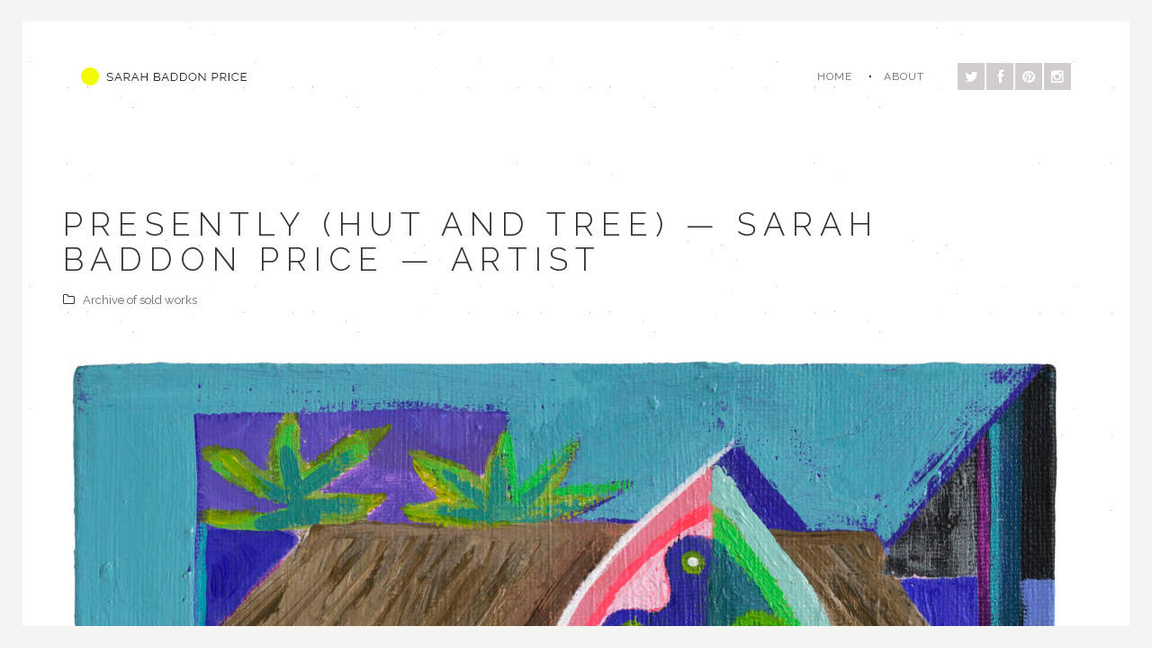

--- FILE ---
content_type: text/html; charset=UTF-8
request_url: https://sarahbaddonprice.com/portfolio/presently-hut-and-tree/
body_size: 24246
content:
<!DOCTYPE html>
<html lang="en-US">
<head>
    <meta charset="UTF-8">
    <link rel="profile" href="http://gmpg.org/xfn/11">
    <link rel="pingback" href="https://sarahbaddonprice.com/xmlrpc.php">
    <meta http-equiv="X-UA-Compatible" content="IE=edge">
    <meta name="viewport" content="width=device-width, initial-scale=1.0" />

                <link rel="icon" href="https://sarahbaddonprice.com/wp-content/uploads/2014/06/13e21ef468c4514990836b21056977c3.ico" type="image/x-icon">
        

    <script type="text/javascript">
        var um_ajaxurl = "https://sarahbaddonprice.com/wp-admin/admin-ajax.php";
        var paged_projects = 0;
        var blog_page = 0;
        var filter = 'popular'; /*popular,recent,any kind of categories*/
        var ajax_site = true;
		    </script>
	<!--[if IE]>
        <link rel="stylesheet" href="https://sarahbaddonprice.com/wp-content/themes/quantum/assets/css/ie.css" media="screen" type="text/css" />
    <![endif]-->
    <meta name='robots' content='index, follow, max-image-preview:large, max-snippet:-1, max-video-preview:-1' />

	<!-- This site is optimized with the Yoast SEO plugin v16.2 - https://yoast.com/wordpress/plugins/seo/ -->
	<title>Presently (Hut and Tree) &mdash; Sarah Baddon Price — Artist</title>
	<link rel="canonical" href="https://sarahbaddonprice.com/portfolio/presently-hut-and-tree/" />
	<meta property="og:locale" content="en_US" />
	<meta property="og:type" content="article" />
	<meta property="og:title" content="Presently (Hut and Tree) &mdash; Sarah Baddon Price — Artist" />
	<meta property="og:description" content="Acrylic on canvas board 13 x 18cm" />
	<meta property="og:url" content="https://sarahbaddonprice.com/portfolio/presently-hut-and-tree/" />
	<meta property="og:site_name" content="Sarah Baddon Price — Artist" />
	<meta property="article:modified_time" content="2023-05-03T10:31:55+00:00" />
	<meta property="og:image" content="https://sarahbaddonprice.com/wp-content/uploads/2023/03/Presently-Hut-and-Tree-scaled-e1680516580794.jpg" />
	<meta property="og:image:width" content="2425" />
	<meta property="og:image:height" content="1740" />
	<meta name="twitter:label1" content="Est. reading time">
	<meta name="twitter:data1" content="1 minute">
	<script type="application/ld+json" class="yoast-schema-graph">{"@context":"https://schema.org","@graph":[{"@type":"WebSite","@id":"https://sarahbaddonprice.com/#website","url":"https://sarahbaddonprice.com/","name":"Sarah Baddon Price \u2014 Artist","description":"","potentialAction":[{"@type":"SearchAction","target":"https://sarahbaddonprice.com/?s={search_term_string}","query-input":"required name=search_term_string"}],"inLanguage":"en-US"},{"@type":"ImageObject","@id":"https://sarahbaddonprice.com/portfolio/presently-hut-and-tree/#primaryimage","inLanguage":"en-US","url":"https://sarahbaddonprice.com/wp-content/uploads/2023/03/Presently-Hut-and-Tree-scaled-e1680516580794.jpg","contentUrl":"https://sarahbaddonprice.com/wp-content/uploads/2023/03/Presently-Hut-and-Tree-scaled-e1680516580794.jpg","width":2425,"height":1740,"caption":"Acrylic on canvas board 13 x 18cm"},{"@type":"WebPage","@id":"https://sarahbaddonprice.com/portfolio/presently-hut-and-tree/#webpage","url":"https://sarahbaddonprice.com/portfolio/presently-hut-and-tree/","name":"Presently (Hut and Tree) &mdash; Sarah Baddon Price \u2014 Artist","isPartOf":{"@id":"https://sarahbaddonprice.com/#website"},"primaryImageOfPage":{"@id":"https://sarahbaddonprice.com/portfolio/presently-hut-and-tree/#primaryimage"},"datePublished":"2023-04-03T10:21:45+00:00","dateModified":"2023-05-03T10:31:55+00:00","breadcrumb":{"@id":"https://sarahbaddonprice.com/portfolio/presently-hut-and-tree/#breadcrumb"},"inLanguage":"en-US","potentialAction":[{"@type":"ReadAction","target":["https://sarahbaddonprice.com/portfolio/presently-hut-and-tree/"]}]},{"@type":"BreadcrumbList","@id":"https://sarahbaddonprice.com/portfolio/presently-hut-and-tree/#breadcrumb","itemListElement":[{"@type":"ListItem","position":1,"item":{"@type":"WebPage","@id":"https://sarahbaddonprice.com/","url":"https://sarahbaddonprice.com/","name":"Home"}},{"@type":"ListItem","position":2,"item":{"@id":"https://sarahbaddonprice.com/portfolio/presently-hut-and-tree/#webpage"}}]}]}</script>
	<!-- / Yoast SEO plugin. -->


<link rel='dns-prefetch' href='//maps.googleapis.com' />
<link rel='dns-prefetch' href='//code.jquery.com' />
<link rel='dns-prefetch' href='//www.youtube.com' />
<link rel='dns-prefetch' href='//fonts.googleapis.com' />
<link rel='dns-prefetch' href='//s.w.org' />
<link rel="alternate" type="application/rss+xml" title="Sarah Baddon Price — Artist &raquo; Feed" href="https://sarahbaddonprice.com/feed/" />
<link rel="alternate" type="application/rss+xml" title="Sarah Baddon Price — Artist &raquo; Comments Feed" href="https://sarahbaddonprice.com/comments/feed/" />
		<script type="text/javascript">
			window._wpemojiSettings = {"baseUrl":"https:\/\/s.w.org\/images\/core\/emoji\/13.0.1\/72x72\/","ext":".png","svgUrl":"https:\/\/s.w.org\/images\/core\/emoji\/13.0.1\/svg\/","svgExt":".svg","source":{"concatemoji":"https:\/\/sarahbaddonprice.com\/wp-includes\/js\/wp-emoji-release.min.js?ver=5.7.14"}};
			!function(e,a,t){var n,r,o,i=a.createElement("canvas"),p=i.getContext&&i.getContext("2d");function s(e,t){var a=String.fromCharCode;p.clearRect(0,0,i.width,i.height),p.fillText(a.apply(this,e),0,0);e=i.toDataURL();return p.clearRect(0,0,i.width,i.height),p.fillText(a.apply(this,t),0,0),e===i.toDataURL()}function c(e){var t=a.createElement("script");t.src=e,t.defer=t.type="text/javascript",a.getElementsByTagName("head")[0].appendChild(t)}for(o=Array("flag","emoji"),t.supports={everything:!0,everythingExceptFlag:!0},r=0;r<o.length;r++)t.supports[o[r]]=function(e){if(!p||!p.fillText)return!1;switch(p.textBaseline="top",p.font="600 32px Arial",e){case"flag":return s([127987,65039,8205,9895,65039],[127987,65039,8203,9895,65039])?!1:!s([55356,56826,55356,56819],[55356,56826,8203,55356,56819])&&!s([55356,57332,56128,56423,56128,56418,56128,56421,56128,56430,56128,56423,56128,56447],[55356,57332,8203,56128,56423,8203,56128,56418,8203,56128,56421,8203,56128,56430,8203,56128,56423,8203,56128,56447]);case"emoji":return!s([55357,56424,8205,55356,57212],[55357,56424,8203,55356,57212])}return!1}(o[r]),t.supports.everything=t.supports.everything&&t.supports[o[r]],"flag"!==o[r]&&(t.supports.everythingExceptFlag=t.supports.everythingExceptFlag&&t.supports[o[r]]);t.supports.everythingExceptFlag=t.supports.everythingExceptFlag&&!t.supports.flag,t.DOMReady=!1,t.readyCallback=function(){t.DOMReady=!0},t.supports.everything||(n=function(){t.readyCallback()},a.addEventListener?(a.addEventListener("DOMContentLoaded",n,!1),e.addEventListener("load",n,!1)):(e.attachEvent("onload",n),a.attachEvent("onreadystatechange",function(){"complete"===a.readyState&&t.readyCallback()})),(n=t.source||{}).concatemoji?c(n.concatemoji):n.wpemoji&&n.twemoji&&(c(n.twemoji),c(n.wpemoji)))}(window,document,window._wpemojiSettings);
		</script>
		<style type="text/css">
img.wp-smiley,
img.emoji {
	display: inline !important;
	border: none !important;
	box-shadow: none !important;
	height: 1em !important;
	width: 1em !important;
	margin: 0 .07em !important;
	vertical-align: -0.1em !important;
	background: none !important;
	padding: 0 !important;
}
</style>
	<link rel='stylesheet' id='wp-block-library-css'  href='https://sarahbaddonprice.com/wp-includes/css/dist/block-library/style.min.css?ver=5.7.14' type='text/css' media='all' />
<link rel='stylesheet' id='dashicons-css'  href='https://sarahbaddonprice.com/wp-includes/css/dashicons.min.css?ver=5.7.14' type='text/css' media='all' />
<link rel='stylesheet' id='bootstrap-css'  href='https://sarahbaddonprice.com/wp-content/themes/quantum/assets/css/bootstrap.css?ver=1.0' type='text/css' media='all' />
<link rel='stylesheet' id='font-awesome-css'  href='https://sarahbaddonprice.com/wp-content/themes/quantum/assets/css/font-awesome.min.css?ver=1.0' type='text/css' media='all' />
<link rel='stylesheet' id='fotorama-css'  href='https://sarahbaddonprice.com/wp-content/themes/quantum/assets/css/fotorama.css?ver=1.0' type='text/css' media='all' />
<link rel='stylesheet' id='et-icons-css'  href='https://sarahbaddonprice.com/wp-content/themes/quantum/assets/css/et-line.css?ver=1.0' type='text/css' media='all' />
<link rel='stylesheet' id='superslides-css'  href='https://sarahbaddonprice.com/wp-content/themes/quantum/assets/css/superslides.css?ver=1.0' type='text/css' media='all' />
<link rel='stylesheet' id='animate-css'  href='https://sarahbaddonprice.com/wp-content/themes/quantum/assets/css/animate.css?ver=1.0' type='text/css' media='all' />
<link rel='stylesheet' id='main_style-css'  href='https://sarahbaddonprice.com/wp-content/themes/quantum/assets/css/style.css?ver=1.0' type='text/css' media='all' />
<link rel='stylesheet' id='adjustements-css'  href='https://sarahbaddonprice.com/wp-content/themes/quantum/assets/css/adjust.css?ver=1.0' type='text/css' media='all' />
<link rel='stylesheet' id='ie10-css'  href='https://sarahbaddonprice.com/wp-content/themes/quantum/assets/css/ie10.css?ver=1.0' type='text/css' media='all' />
<link rel='stylesheet' id='google_fonts_font-css'  href='https://fonts.googleapis.com/css?family=Raleway%3A400%2C300%2C200%2C100%2C500%2C600%2C700%2C800%2C900&#038;ver=1.0' type='text/css' media='all' />
<link rel='stylesheet' id='google_fonts_italic-css'  href='https://fonts.googleapis.com/css?family=Playfair+Display%3A400%2C700%2C400italic%2C700italic%2C900italic&#038;subset=latin%2Clatin-ext%2Ccyrillic&#038;ver=1.0' type='text/css' media='all' />
<link rel='stylesheet' id='default_style-css'  href='https://sarahbaddonprice.com/wp-content/themes/quantum-child/style.css?ver=5.7.14' type='text/css' media='all' />
<script type='text/javascript' src='https://sarahbaddonprice.com/wp-includes/js/jquery/jquery.min.js?ver=3.5.1' id='jquery-core-js'></script>
<script type='text/javascript' src='https://sarahbaddonprice.com/wp-includes/js/jquery/jquery-migrate.min.js?ver=3.3.2' id='jquery-migrate-js'></script>
<script type='text/javascript' src='https://www.youtube.com/iframe_api?ver=1' id='youtube_api-js'></script>
<link rel="https://api.w.org/" href="https://sarahbaddonprice.com/wp-json/" /><link rel="EditURI" type="application/rsd+xml" title="RSD" href="https://sarahbaddonprice.com/xmlrpc.php?rsd" />
<link rel="wlwmanifest" type="application/wlwmanifest+xml" href="https://sarahbaddonprice.com/wp-includes/wlwmanifest.xml" /> 
<meta name="generator" content="WordPress 5.7.14" />
<link rel='shortlink' href='https://sarahbaddonprice.com/?p=1655' />
<link rel="alternate" type="application/json+oembed" href="https://sarahbaddonprice.com/wp-json/oembed/1.0/embed?url=https%3A%2F%2Fsarahbaddonprice.com%2Fportfolio%2Fpresently-hut-and-tree%2F" />
<link rel="alternate" type="text/xml+oembed" href="https://sarahbaddonprice.com/wp-json/oembed/1.0/embed?url=https%3A%2F%2Fsarahbaddonprice.com%2Fportfolio%2Fpresently-hut-and-tree%2F&#038;format=xml" />
<style type="text/css">.recentcomments a{display:inline !important;padding:0 !important;margin:0 !important;}</style></head>
<body class="portfolio-template-default single single-portfolio postid-1655">
<div class="top-border"></div>
<div class="bottom-border"></div>
<div class="left-border"></div>
<div class="right-border"></div>
    <div class="loader">
      <div class="loading"> </div>
    </div>
<div class="header">
    <div class="logo">
        <a href="https://sarahbaddonprice.com">
            <img src="https://sarahbaddonprice.com/wp-content/uploads/2014/06/logo2.png" alt=""/>
        </a>
    </div>
	<div class="responsive_logo">
        <a href="https://sarahbaddonprice.com">
            <img src="https://sarahbaddonprice.com/wp-content/uploads/2014/06/logo2.png" alt=""/>
        </a>
    </div>
    <div class="right_header">

        <div class="menu">
            <div class="collapse navbar-collapse navHeaderCollapse"><ul id="menu-menu-1" class="nav navbar-nav navbar-left"><li id="menu-item-185" class="menu-item menu-item-type-post_type menu-item-object-page menu-item-home menu-item-185"><a title="Home" href="https://sarahbaddonprice.com/">Home</a></li>
<li id="menu-item-192" class="menu-item menu-item-type-post_type menu-item-object-page menu-item-192"><a title="About" href="https://sarahbaddonprice.com/about/">About</a></li>
</ul></div>        </div>
		        <div class="social-icons">
                            <a href="http://twitter.com/sbpcollections" target="_blank"><i class="fa fa-twitter"></i></a>
                            <a href="https://www.facebook.com/pages/Sarah-Baddon-Price/324807944367502" target="_blank"><i class="fa fa-facebook"></i></a>
                            <a href="http://pinterest.com/sbaddonprice" target="_blank"><i class="fa fa-pinterest"></i></a>
                            <a href="https://www.instagram.com/sarahbaddonprice/" target="_blank"><i class="fa fa-instagram"></i></a>
                    </div>
        <button class="navbar-toggle navbar-toggle-color" data-toggle="collapse" data-target=".navHeaderCollapse">
            <span class="icon-bar"></span>
            <span class="icon-bar"></span>
            <span class="icon-bar"></span>
        </button>
            </div>
</div>

<div class="container inner_content">
    <div class="col-sm-12  row page_top top_project single_project">
        <h2>Presently (Hut and Tree) &mdash; Sarah Baddon Price — Artist</h2>
                <i class="fa fa-folder-o"> </i> <a href='https://sarahbaddonprice.com/portfolio_category/archive/'>Archive of sold works</a>    </div>
    <div class="clearfix"></div>
        <div class="col-sm-12  row project_slider">
        <div class="pr_slider_arrows">
            <div class="sl_arrow_l">
                <a href="#" class="prev"><i class="fa fa-arrow-left"></i></a>
            </div>
            <div class="sl_arrow_r">
                <a href="#" class="next"><i class="fa fa-arrow-right"></i></a>
            </div>
        </div>
        <ul>
                                                        <li class='animated fadeIn'>
														<img src="https://sarahbaddonprice.com/wp-content/uploads/2023/03/Presently-Hut-and-Tree-scaled-e1680516580794-1110x796.jpg" alt=""/>
						</li>
                                        </ul>
    </div>
    <div class="clearfix"></div>
    <div class="row col-sm-12 bullets-pr-slider">
        <ul>

        </ul>
    </div>
        <div class="clearfix"></div>
    <div class="row col-sm-12">
        <div class="row project_desc col-md-6 col-sm-8 sp_margin">
            <h4>Description</h4>
            <p>Acrylic on canvas board<br />
13 x 18cm</p>
        </div>
                <div class="appreciate ap2 col-sm-12 col-md-2">
                        <a href="#" class="like_post " data-postid="1655"><i class="icon-heart"></i>Appreciate</a>
            <div class="appr_count">0</div>
        </div>
        <div class="col-sm-12 row button_u_2">

        </div>
        <div class="col-sm-12 row">
            <div class="share_this">
                <ul>
                    <li><a href="https://sarahbaddonprice.com/portfolio/presently-hut-and-tree/" class="facebook_share"><i class="fa fa-facebook"></i>Share</a></li>
                    <li><a href="https://sarahbaddonprice.com/portfolio/presently-hut-and-tree/" class="twitter_share"><i class="fa fa-twitter"></i>Tweet</a></li>
                    <li><a href="https://sarahbaddonprice.com/portfolio/presently-hut-and-tree/" class="pinteres_share" data-image="https://sarahbaddonprice.com/wp-content/uploads/2023/03/Presently-Hut-and-Tree-scaled-e1680516580794.jpg"><i class="fa fa-pinterest"></i>Pin</a></li>
                </ul>
            </div>
        </div>
    </div>
    <script type="text/javascript">
        jQuery(document).ready(function($){
            $("body").attr("class",$(".body_class_container a").attr("class"));
            /*Remove min-height if there are images*/
            if(!$(".project_slider ul li:not('.video_embedd')").length){
                $(".project_slider ul li.video_embedd").addClass("iframe-min-height");
                $(".project_slider ul li.video_embedd iframe").addClass("iframe-min-height");
            }
            /*Remove min-height if there are images*/

            /*Slider Navigation*/
            $("a.next").click(function(e){
                e.preventDefault();
                var cur_slide = $(".project_slider ul li:visible");
                var next_slide = cur_slide.next();
                if(!next_slide.length){
                    next_slide = $(".project_slider ul li:first-child");
                }
                cur_slide.stop(true,true).hide();
				next_slide.stop(true,true).show();
				$(".bullets-pr-slider ul li a.active_bullet").removeClass("active_bullet");
				$(".bullets-pr-slider ul li:eq("+next_slide.index()+") a").addClass("active_bullet");
            });

            $("a.prev").click(function(e){
                e.preventDefault();
                var cur_slide = $(".project_slider ul li:visible");
                var next_slide = cur_slide.prev();
                if(!next_slide.length){
                    next_slide = $(".project_slider ul li:last");
                }
                cur_slide.stop(true,true).hide();
				next_slide.stop(true,true).show();
				$(".bullets-pr-slider ul li a.active_bullet").removeClass("active_bullet");
				$(".bullets-pr-slider ul li:eq("+next_slide.index()+") a").addClass("active_bullet");
            });

            /*Slider Navigation*/
            var num_of_slides = $(".project_slider ul li").length;
            for(var i = 0 ; i < num_of_slides ; i++){
                $(".bullets-pr-slider ul").append('<li><a href="#"></a></li>');
            }
            $(".bullets-pr-slider ul li:eq(0) a").addClass("active_bullet");
            $(".bullets-pr-slider ul li a").click(function(e){
                e.preventDefault();
                if($(this).hasClass("active_bullet")){
                    return false;
                }
                var cur_slide = $(".project_slider ul li:visible");
                var next_slide = $(".project_slider ul li:eq("+$(this).parent().index()+")");
                cur_slide.stop(true,true).fadeOut("fast",function(){
                    next_slide.stop(true,true).fadeIn("fast");
                });
                $(".bullets-pr-slider ul li a.active_bullet").removeClass("active_bullet");
                $(this).addClass("active_bullet");
            });
            $(".inner_content").waitForImages(function(){
                make_slider_height();
            });
			            function make_slider_height(){
				var visible_slide = $(".project_slider").find("ul li:visible");
				$(".project_slider").find("ul li").show();
                $(".project_slider").find("ul").removeAttr("style");
                var highet_element = get_talles_object($(".project_slider").find("ul li img"));
                $(".project_slider").find("ul").css("height",highet_element+"px");
				$(".project_slider").find("ul li").each(function(){
					var child = $(this);
					var parent = $(this).parent();
					center_horizontally(parent,child,0);
					center_vertically(parent,child,0);
				});
				$(".project_slider").find("ul li").hide();
				visible_slide.show();
            }
            function center_bullets(){
                var parent = $(".bullets-pr-slider");
                var child = parent.find("ul");
                center_horizontally(parent,child,0);
            }
            center_bullets();
            $(window).resize(function(){
                make_slider_height();
                center_bullets();
            });
        });
    </script>
<div class="body_class_container">
        <a class="portfolio-template-default single single-portfolio postid-1655"></a>
</div>
<script type="text/javascript">
    jQuery(document).ready(function($){
                $('.accordion li:first-child').find('a').addClass('active').find('i').removeClass('fa-plus-circle').addClass('fa-minus-circle');
        $('.accordion li:first-child').find('.section_content').show();

        $('.tabs .tab_buttons > li:first-child').find('a').addClass('active');
        $('.tabs .tab_content li:first-child').show();
        $("body").attr("class",$(".body_class_container a").attr("class"));
		$(".logo img").attr("src","https://sarahbaddonprice.com/wp-content/uploads/2014/06/logo2.png");
        $( document.body ).trigger("post-load");
        $('body').waitForImages(function(){
                    });
    });
</script>
</div>
    <style type="text/css">
        .accordion {margin:0 ;padding:0;}.default_top{display:none;}.icon-plus-sign,.icon-minus-sign{display:none;}.ddate{font-weight:bold;}    </style>
</body>
<script type='text/javascript' src='https://sarahbaddonprice.com/wp-includes/js/comment-reply.min.js?ver=5.7.14' id='comment-reply-js'></script>
<script type='text/javascript' src='https://maps.googleapis.com/maps/api/js?v=3.exp&#038;sensor=false&#038;ver=1' id='googl_maps-js'></script>
<script type='text/javascript' src='https://code.jquery.com/jquery-migrate-1.2.1.js?ver=1' id='jQuery_migrate-js'></script>
<script type='text/javascript' src='https://sarahbaddonprice.com/wp-content/themes/quantum/assets/js/modernizr.js?ver=1' id='modernizer-js'></script>
<script type='text/javascript' src='https://sarahbaddonprice.com/wp-content/themes/quantum/assets/js/jquery.easing.min.js?ver=1' id='jquery.easing-js'></script>
<script type='text/javascript' src='https://sarahbaddonprice.com/wp-content/themes/quantum/assets/js/jquery.lazyload.min.js?ver=1' id='jquery.lazyload-js'></script>
<script type='text/javascript' src='https://sarahbaddonprice.com/wp-content/themes/quantum/assets/js/jquery.slit-slider.js?ver=1' id='jquery.slitslider-js'></script>
<script type='text/javascript' src='https://sarahbaddonprice.com/wp-content/themes/quantum/assets/js/bootstrap.min.js?ver=1' id='bootstrap-js'></script>
<script type='text/javascript' src='https://sarahbaddonprice.com/wp-content/themes/quantum/assets/js/jquery.smoothscroll.js?ver=1' id='smoothscroll-js'></script>
<script type='text/javascript' src='https://sarahbaddonprice.com/wp-includes/js/imagesloaded.min.js?ver=4.1.4' id='imagesloaded-js'></script>
<script type='text/javascript' src='https://sarahbaddonprice.com/wp-includes/js/masonry.min.js?ver=4.2.2' id='masonry-js'></script>
<script type='text/javascript' src='https://sarahbaddonprice.com/wp-content/themes/quantum/assets/js/waypoints.min.js?ver=1' id='waypoints-js'></script>
<script type='text/javascript' src='https://sarahbaddonprice.com/wp-content/themes/quantum/assets/js/jquery.nicescroll.js?ver=1' id='nicescroll-js'></script>
<script type='text/javascript' src='https://sarahbaddonprice.com/wp-content/themes/quantum/assets/js/fotorama.js?ver=1' id='fotorama-js'></script>
<script type='text/javascript' src='https://sarahbaddonprice.com/wp-content/themes/quantum/assets/js/jquery.swipe.js?ver=1' id='swipe-js'></script>
<script type='text/javascript' src='https://sarahbaddonprice.com/wp-content/themes/quantum/assets/js/jquery.waitforimages.js?ver=1' id='waitforimages-js'></script>
<script type='text/javascript' src='https://sarahbaddonprice.com/wp-content/themes/quantum/assets/js/respond.js?ver=1' id='respond-js'></script>
<script type='text/javascript' src='https://sarahbaddonprice.com/wp-content/themes/quantum/assets/js/jquery.smartresize.js?ver=1' id='smartresize-js'></script>
<script type='text/javascript' src='https://sarahbaddonprice.com/wp-content/themes/quantum/assets/js/jquery.superslides.min.js?ver=1' id='superslides-js'></script>
<script type='text/javascript' src='https://sarahbaddonprice.com/wp-content/themes/quantum/assets/js/script.js?ver=1' id='um_script-js'></script>
<script type='text/javascript' src='https://sarahbaddonprice.com/wp-content/themes/quantum/assets/js/ajax_site.js?ver=1' id='ajax_site-js'></script>
<script type='text/javascript' src='https://sarahbaddonprice.com/wp-includes/js/wp-embed.min.js?ver=5.7.14' id='wp-embed-js'></script>
</html>


--- FILE ---
content_type: text/css
request_url: https://sarahbaddonprice.com/wp-content/themes/quantum/assets/css/style.css?ver=1.0
body_size: 43415
content:
body {
    font-family: 'Raleway', Arial, sans-serif;
    padding-bottom: 90px;
    background: url("../img/global_bg.jpg");
}


.project_con.archive {
    display: none;
}
[data-ct-filter="archive"] .project_con.archive {
    display: block;
}

/* Typography */


h1 {
    font-size: 48px;
    font-weight: 300;
}

h2 {
    font-size: 36px;
    font-weight: 300;
}

h3 {
    font-size: 24px;
    font-weight: 300;
}

h4 {
    font-size: 18px;
}

h5 {
    font-size: 14px;
}

p {
    color: #686868;
    line-height: 25px;
    font-size: 13px;
}

ul {
    list-style: none;
}


a {
    text-decoration: none;
    color: #686868;
    transition:all .3s ease-in-out;
    -webkit-transition:all .3s ease-in-out;
    -o-transition:all .3s ease-in-out;
    -moz-transition:all .3s ease-in-out;
    -ms-transition:all .3s ease-in-out;
}

a:focus , a:active , a:visited{
	text-decoration: none;
	border:none;
	outline: none;
}

a:hover {
    text-decoration: none;
    color:  #8fd0cc;
}




blockquote {
    font-family: "Playfair Display";
    font-style: italic;
    border-color: #8fd0cc !important;

}



.content p {
    font-size: 14px;
}


.button_u {
    padding: 10px 20px 10px 20px;
    border: 2px solid #e1e1e1;
    color: #a3a3a3;
    text-decoration: none;
    text-transform: uppercase;
    font-weight: 600;
    font-size: 11px;
    letter-spacing: 2px;
    transition:all .3s ease-in-out;
    -webkit-transition:all .3s ease-in-out;
    -o-transition:all .3s ease-in-out;
    -moz-transition:all .3s ease-in-out;
    -ms-transition:all .3s ease-in-out;

}

.button_u i {
      margin-right: 5px;
}
.button_u:hover {
    border: 2px solid #8fd0cc;
    text-decoration: none;
    color:  #8fd0cc;
}

/*All Borders*/

.top-border {
    background: #f3f3ef;
    position: fixed;
    width: 100%;
    top: 0;
    left: 0;
    z-index: 999;
    padding: 12px;
}


.bottom-border {
    background: #f3f3ef;
    position: fixed;
    width: 100%;
    bottom: 0;
    left: 0;
    z-index: 9999;
    padding: 12px;
}

.left-border {
    background: #f3f3ef;
    position: fixed;
    width: 25px;
    left: 0;
    height: 100%;
    z-index: 9999;
}

.right-border {
    background: #f3f3ef;
    position: fixed;
    width: 25px;
    right: 0;
    height: 100%;
    z-index: 9999;

}

/* Header and Navigation Styles */

.header {
    padding-top: 70px;
    padding-left: 90px;
    padding-right: 90px;
    background: none !important;
}


.logo {
    float: left;
}
.logo img {
    margin-top:30px;
    width:auto;
}

.right_header {
    float: right;
}

.menu {
    float: left;
}

.cart_icon a svg {
    width: 24px;
    height: 24px;
    fill: #000;
}

.cart_icon {
    float: left;
    margin-top: 13px;
    margin-left: 10px;
    margin-right: 30px;
}

.count_pr p{
    color: #fff !important;
    font-size: 11px;
    margin-top: -2px;
    text-align: center;

}

.count_pr  {
    position: absolute;
    z-index: 9999;
    background: #8fd0cc;
    border-radius: 50%;
    height: 23px;
    width: 23px;
    margin-top: 15px;
    margin-left: 10px;
}

.social-icons {
    float: left;
    margin-top: 10px;
}


.social-icons a {
   float: left;
    margin-left: 2px;
    background: #d0cdcd;
    width: 30px;
    height: 30px;
    text-align: center;
    color: #fff;
    font-size: 16px;
    transition:background .3s ease-in-out;
    -webkit-transition:background .3s ease-in-out;
    -o-transition:background .3s ease-in-out;
    -moz-transition:background .3s ease-in-out;
    -ms-transition:background .3s ease-in-out;
}

.social-icons a:hover {
    background: #8fd0cc;
}

ul.nav > li:hover > ul.dropdown-menu{
    display: block !important;
}

.social-icons a i {
    margin-top: 8px;
}


.post_thumb a img {
    width: 100%;
    height: auto;
}


/* Home Top */

.home_top {
    margin-top: 4px;
    margin-bottom: 40px;
}

.home_top h2 {
    font-weight: 300;
    letter-spacing: 8px;
}

.home_top p {
    color: #686868;
    font-size: 14px;
    padding-top: 5px;
    padding-bottom: 20px;
}

/* Page_top */

.page_top {
    margin-top: 100px;
    text-transform: uppercase;
    margin-bottom: 100px;
}

.page_top h2 {
    font-weight: 300;
    letter-spacing: 8px;
}

.page_top p {
    color: #686868;
    font-size: 14px;
    padding-top: 5px;
    padding-bottom: 20px;
}

/* Filters */


.filters ul {
    list-style: none;
    text-transform: uppercase;
    letter-spacing: 2px;
    font-size: 12px;
    margin-bottom: 40px;

}

.filters ul li {
    float: left;
    padding-right: 20px;
}

.filters ul li i {
    margin-left: 5px;
}

.filter_category {
    position: absolute;
    z-index: 999999;
    padding: 20px;
    margin-top: -5px;
    margin-left: -60px;
    display: none;
}

.filter_category li {
    float: left;
    clear: left;
    margin-top: -1px;
    padding: 13px 13px 13px 13px;
    background: #fff;
    width: 200px;
    border: 1px dotted #e1e1e1;
}


/* Masonry prjects */

.post_thumb_hover_holder{
    position: absolute;
    width: 100%;
    height: 100%;
    padding: 15px;
    padding-right: 46px;

}


.project_con {
    margin-bottom: 30px;
}
.post_thumb_hover a{
    display: block;
    height: 100%;
    width: 100%;

}

.post_thumb_hover {

    width: 100%;
    height: 100%;
    background: #CCC;
    opacity: 0;
    transition:opacity .4s ease-in-out;
    -webkit-transition:opacity .4s ease-in-out;
    -o-transition:opacity .4s ease-in-out;
    -moz-transition:opacity .4s ease-in-out;
    -ms-transition:opacity .4s ease-in-out;
	position:relative;
}

.post_thumb_hover_holder:hover .post_thumb_hover {
    opacity: 1;
}

.p_hover_el ul li {
    list-style: none;
    text-align: center;
    margin-bottom: 5px;
}

.p_hover_el {
    position: absolute;
}
.p_hover_el ul{
width:100%;
padding:0;
}
.p_hover_el ul li{
    color: #fff;
    text-transform: uppercase;
    letter-spacing: 2px;
    font-size: 15px;
	padding: 0px 20px 0px 20px;
}


.p_hover_el ul li span {
    color: #fff;
    text-transform: none;
    font-size: 13px;
}

.p_hover_el ul li img {
    height: 45px;
    width: auto;
    margin-bottom: 15px;
}

.post_thumb_hover i {
    font-size: 24px;
    color: #fff;
    margin-bottom: 15px;
}

.load_more_btn {
    text-align: center;
    margin-top: 50px;

}


/* Navigation menu */

.navbar-nav {
   text-transform: uppercase;
   font-size: 12px;
   letter-spacing: 1px;
}

.navbar-nav li {
    margin-right: 15px;
}

.navbar-nav li a:hover {
    background: none;
}

.navbar-nav  a:focus {
    background: none !important;
}

.navbar-nav  li  .dropdown-menu {
    font-size: 12px;
    box-shadow: none;
    border-radius: 0;
    background: #fff;
    border: 1px solid #e1e1e1;
}

.navbar-nav > li > .dropdown-menu a {
    color: #686868;
}

.navbar-nav > li > .dropdown-menu a:hover {

}

.navbar-nav > li > .dropdown-menu li {
   border-bottom: 1px dotted #e1e1e1;
   text-transform: uppercase;
   margin-right: 0;
   margin-top: -1px;
   padding-bottom: 10px;
   padding-top: 10px;
    transition:background .2s ease-in-out;
    -webkit-transition:background .2s ease-in-out;
    -o-transition:background .2s ease-in-out;
    -moz-transition:background .2s ease-in-out;
    -ms-transition:background .2s ease-in-out;
}

.navbar-nav > li > .dropdown-menu li:hover {
    background: #f3f3ef;
}


.navbar-nav > li > .dropdown-menu li:hover a {
    color: #686868;
}





.dropdown-menu > .active > a, .dropdown-menu > .active > a:hover, .dropdown-menu > .active > a:focus {
    background: none;

}


.navbar-nav > li a:focus {
    background: none;
    border: none;
    color: #5e5e5e;
}
.navbar-nav > li > .dropdown-menu li:last-child {
    border-bottom: none;
}

.dropdown-menu {
    padding: 0 0;
    border: 1px solid #e3e3e3;
}


@media (min-width: 1080px){
    .page-template-template-home-fullscreen-php .header .navbar-nav > li > a:after  {
        color: #fff !important;
    }



    .page-template-template-home-fullscreen-php .header .navbar-nav > li > a {
        color: #fff !important;
    }

    .dropdown-submenu:hover ul.dropdown-menu{
        display: inline-block;
        position: absolute;
        left: 100%;
        top: 0;
        margin-top: -1px;
        box-shadow: none;
        font-size: 13px;
        box-shadow: none;
        border-radius: 0;
    }


}

.navbar-nav > li a:after {

    content: ".";
    font-size: 24px;
    padding-left: 17px;
    margin-top: -7px;
    position: absolute;
    color: #000000;
}

.navbar-nav li:last-child a:after {
    content: none;
}

.dropdown-menu > li > a:after {
    content: none;
}

body > div.header > div.right_header > button > span {
    background: #000;
}


/* Widgets Styling */

.sidebar1 {
    padding-top: 150px;
}

.widget_title h5 {
    font-size: 13px;
     text-transform: uppercase;
    display:inline-block;
    border-bottom: 2px solid #d0d0d0;
    padding-bottom: 5px;
    letter-spacing: 2px;
    margin-bottom: 30px;

}



.widget_content .blog-recent-posts {
    list-style: none;
    padding: 0;
}

ul.blog-recent-posts {
    padding: 0;
}

.widget_content .blog-recent-posts i {
    color: #8fd0cc;
    padding-right: 10px;
}

.widget_content .blog-recent-posts a {
    padding-bottom: 5px;
    font-size: 15px;
}

.widget_content .blog-recent-posts p {
    color: #7d7d7d;

    font-size: 13px;
}

.widget_content .blog-recent-posts p a {
    color: #7d7d7d;
    font-size: 13px;
}

.widget_content .blog-recent-posts li {
    padding-bottom: 15px;
}

.um_widget ul {
    padding: 0;
}

.um_widget img {
    max-width: 100%;
    height: auto;
}

.widget.widget_calendar table {
    border-collapse: collapse;
    width: 100%;
}

.widget strong {
    font-weight: 300;
}

.widget label {
    font-weight: 300;
}

.widget_search input {
    margin-top: 5px;
    margin-bottom: 5px;
}

.widget_search label {
    font-weight: 300;
    position: absolute;
    padding: 18px;
    font-size: 12px;
    color: #A0A0A0;
}

.widget.widget_calendar table th {
    background-color: #f3f3f3;
    color: #7a7a7a;
    padding: 10px 0px;
    border: 1px solid #e1e1e1;
    text-align: center;
}

.widget.widget_calendar table td {
    border: 1px solid #e1e1e1;
    padding: 10px 0px;
    text-align: center;
    color: #7a7a7a;
}

.widget.widget_calendar table caption {
    font-size: 12px;

    color: #646464;
    text-transform: uppercase;
    padding: 0px 0px 15px;
    margin-bottom: -1px;
    white-space: nowrap;
}

.widget.widget_calendar table a {
    color: ##686868;
}

.widget ul li {
    padding-bottom: 10px;
}

.widget ul li ul {
    padding-top: 20px;
    padding-left: 20px;
}

.widget {
    margin-bottom: 50px;
}
/* Contact widget */

input, textarea {
    border: none;
    background-color: #fff;
    border: 2px solid #e1e1e1;
    padding: 10px 17px;
    width: 100%;
}

input:focus, textarea:focus {
    border: none;
    box-shadow: 0;
    -webkit-box-shadow: 0;
    -moz-box-shadow: 0;
    -o-box-shadow: 0;
    outline: none;
    background: #fff !important;
    border: 2px solid #8fd0cc;
    transition:background .3s ease-in-out;
    -webkit-transition:background .3s ease-in-out;
    -o-transition:background .3s ease-in-out;
    -moz-transition:background .3s ease-in-out;
    -ms-transition:background .3s ease-in-out;
}

#w-send {
    background: #ffffff !important;
    width: auto;
}

#w-message {
    min-height: 150px;
}


/* Responsive ///////////////////////////////////////////////////////////////////////// */

@media only screen and (max-width: 767px){
    .s_img img {
        margin-top: 30px;
        margin-bottom: 30px;
    }

    .deco i {
        font-size: 30px !important;
    }

    div.row.clients_container {
        margin-top: 0px !important;
    }

    .s_global {
        padding-bottom: 20px !important;
    }


    .video_embedd_case_study iframe {
        min-height: 300px !important;
    }

    .single_client {
        margin-top: 0px !important;
    }


}

@media (max-width: 768px){
    .cart_icon {
        margin-left: 0px !important
    }

}

@media (max-width: 992px){
    .s_global i {
        margin-top: 0px !important;
    }

    .singlepost-comments p {
        margin-top: 10px;
        padding-left: 0px;
        padding-right: 0px;
    }

    .a_slide_image img {
        width: 100%;
        margin-top: 250px !important;
    }


    .agency_slider {
        margin-top: 0px !important;


    }



    .project-images {
        padding-top: 50px;
    }

    .page_top {
        margin-top: 20px;
        margin-bottom: 60px;
    }

    .home_top {
        margin-top: 30px;
        margin-bottom: 60px;
    }
}



@media (max-width: 1390px){
    .navbar-nav li {
        margin-right: 5px;
    }

    .navbar-nav {
       font-size: 12px;
    }

}

@media (max-width: 1200px){
    .navbar-nav li {
        margin-right: 0px;
    }

    .navbar-nav {
        font-size: 12px;
    }

    .right_header {
        margin-top: 40px;
    }

    .demo-1 .sl-slider-wrapper {

        margin-top: 200px !important;

    }

    .logo {
       float: none !important;
        text-align: center;
    }

    .p_hover_el ul li:nth-child(4) {
        display: none;
    }

    .p_hover_el ul li  {
        font-size: 12px;
    }
}


@media (max-width: 1080px){
    .right-border, .left-border, .top-border, .bottom-border {
        display: none;
    }

    .page-template-template-home-fullscreen-php .header  span {
        background: #fff !important;
    }

    .a_slider_bullets {
        display: none !important;
    }

    .team_desc h2 {
       float: none !important;
       text-align: center;
       margin-top: 30px;

    }

    .header {
        height: 190px !important;
    }

    .responsive_logo {

        text-align: center;
    }



    .right_header {
        margin-right: 0px !important;
        width: 100%;
        margin-top: 80px;
    }

    .navbar-toggle {
        position: absolute !important;
        right: 10px!important;
        float: none !important;
    }

    .team_desc h3 {
        margin-top: 5px;
        float: none !important;
        text-align: center;
    }

    ul.dropdown-menu {
        display: block;
        position: relative;
        padding: 0px;
        margin-bottom: 10px;
        left: 0;
        padding: 0 0;
        margin-top: 10px;
        background: none;
        letter-spacing: 1px;
        font-size: 12px;
        width: 100%;
        border: none !important;

    }

    ul.dropdown-menu li{
        padding-bottom: 10px !important;
        padding-top: 10px !important;
    }

    ul.dropdown-menu li a{
        padding-left: 15px;
    }


    .navbar-nav li .dropdown-menu {
        background: none !important;
    }



    .header {
        /*padding-left: 33px;*/
        /*padding-top: 33px;*/
    }

    .social-icons {
        margin-right: 20px;
    }

    .right_header {
        margin-right: -83px;
    }

    body > div.header > div.right_header > div.menu > div {
        position: absolute;
        background: #f3f3ef;
        left: 0px;
        z-index: 99999;
        width: 100%;
        height: 100vh !important;
        max-height: 100vh;
        margin-top: 70px;
    }



    .navbar-nav li a:after {
        content: none;
    }

    .navbar-nav li {
       padding-bottom: 10px;
    }


    .navbar-nav > li > .dropdown-menu {
        font-size: 12px;
        box-shadow: none;
        border-radius: 0;

    }



    .navbar-nav > li > .dropdown-menu li {
        border-bottom: none;
        margin-right: 0;
        padding-bottom: 6px;
        padding-top: 6px;
    }

    .navbar-nav > li > .dropdown-menu li:hover {
        background: none;
    }



    .navbar-nav > li a:focus {
        background: none;
        border: none;
        color: #757575;
    }
    .navbar-nav > li > .dropdown-menu li:last-child {
        border-bottom: none;
    }

    .dropdown-menu {
        padding: 0 0;
        background: none;
        letter-spacing: 1px;
        border: none;
        box-shadow: none;
    }

    .dropdown-submenu:hover ul.dropdown-menu a{
        box-shadow: none;

    }

}



/* End Responsive ///////////////////////////////////////////////////////////////////////// */


/* Home Grid */

.post_thumb_hover_holder_g {
    position: absolute;
    width: 100%;
    height: 100%;
    padding: 15px;
}

.project_con_g {
    margin-bottom: 30px;
    overflow: hidden;
}

.post_thumb_hover_g a{
    display: block;
    height: 100%;
    width: 100%;

}

.post_thumb_hover_g {

    width: 100%;
    height: 100%;
    background: #8fd0cc;
    opacity: 0;
    transition:opacity .4s ease-in-out;
    -webkit-transition:opacity .4s ease-in-out;
    -o-transition:opacity .4s ease-in-out;
    -moz-transition:opacity .4s ease-in-out;
    -ms-transition:opacity .4s ease-in-out;
}

.post_thumb_hover_holder_g:hover .post_thumb_hover_g {
    opacity: 1;
}

.p_hover_el_g ul li {
    list-style: none;
    text-align: center;
    margin-bottom: 5px;
}

.p_hover_el ul li:nth-child(4) {
    width: 95%;
}

.p_hover_el_g {
    position: absolute;
}

.p_hover_el_g ul li img {
    height: 45px;
    width: auto;
}

.p_hover_el_g ul li{
    color: #fff;
    text-transform: uppercase;
    letter-spacing: 2px;
    font-size: 15px;
}


.p_hover_el_g ul li span {
    color: #fff;
    text-transform: none;
    font-size: 13px;
}


.post_thumb_hover_g i {
    font-size: 24px;
    color: #fff;
}

.project_con_g i {
    color: #fff;
}

.post_title_g i {
    color: #8fd0cc;
    margin-right: 10px;
}


.post_thumb_g{
    position: relative;
}

.post_thumb_g img {
    width: 100%;
    height: auto;
}

.post_title_g {
    padding-top: 20px;
}

.g2  {

    font-size: 16px;
}


/* Services page */

.s_global {
    padding-bottom: 100px;
}

.s_global i {
    font-size: 54px;
    margin-bottom: 20px;
    margin-top: 50px;
}

.s_img img {
    width: 100%;
    height: auto;
}

.s_global h4 {
    text-transform: uppercase;
    letter-spacing: 2px;
    font-size: 16px;
    margin-bottom: 15px;
}

/* Team page */


.hover_social ul {
    list-style: none;

}

.hover_social ul li {
    float: left;
    padding-right: 5px;
    padding-left: 5px;
}

.hover_social ul li i {
    font-size: 18px;
}


.hover_social ul li {
    list-style: none;
    text-align: center;
    color: #fff;
}

.hover_social {
    position: absolute;
}


.team_desc h2 {
    color: #000000;
    font-size: 16px;
    text-transform: uppercase;
    letter-spacing: 3px;
    font-weight: 500;
    float: left;
}

.team_desc h3 {
    font-size: 14px;
    color: #8fd0cc;
    float: right;
}

.team_desc {
    margin-top: 10px;
}
.team_desc p {
    margin-top: 10px;
}

.team_con_g {
    padding-bottom: 50px;
}


/* Contact page */


.svg_map {
    position: relative;


}

.svg_map img {
    width: 100%;
    height: 500px;
}

#top_contact {
    margin-bottom: 25px;
}

.svg_marker {
    position: absolute;
}

.svg_marker i {
    color: #8fd0cc;
    left: 24px;
    float: left;
    margin-right: 10px;

    font-size: 27px;
}

.svg_marker p {
    float: right;
}

.get_in_touch {
    list-style: none;
    color: #686868;
    font-size: 13px;

    padding: 0;
}

.get_in_touch li i {
    color: #8fd0cc;
    font-size: 18px;
    position: absolute;
    margin-top: 5px;

}

.get_in_touch li p {
    margin-left: 30px;
}



/* Home Fullscreen Slider */


.page-template-template-home-fullscreen-php .header .navbar-nav > li > a:hover {
    color: #8fd0cc !important;
}

.capture {
    position: absolute;
    text-align: center;
    top: 40%;
    color: #fff;
    width: 100%;
    margin:auto;
}

.capture h2 {
    font-size: 32px;
    letter-spacing: 3px;
    font-weight: 400;
    text-transform: uppercase;
}

.capture h3 {
    font-size: 30px;
    font-family: 'Playfair Display', serif;
    font-style: italic;
    margin-bottom: 20px;
}

.dark-captions h2 {
    color: #333333;
    opacity: 0.8;
}
.dark-captions h3 {
    color: #686868;
    opacity: 0.8;
}


.button_s {
    padding: 10px 20px 10px 20px;
    border: 2px solid #8fd0cc;
    color:  #8fd0cc;
    text-decoration: none;
    text-transform: uppercase;
    font-family: inherit;
    font-weight: 600;
    font-size: 11px;
    letter-spacing: 2px;
    transition:all .3s ease-in-out;
    -webkit-transition:all .3s ease-in-out;
    -o-transition:all .3s ease-in-out;
    -moz-transition:all .3s ease-in-out;
    -ms-transition:all .3s ease-in-out;

}

.button_s i {
    margin-right: 5px;
}
.button_s:hover {
    border: 2px solid #fff;
    text-decoration: none;
    color:  #fff;
}

.slides-navigation {
    left: 15px;
	z-index: 9999;
	top: 50%;
    position: absolute;
    width: 100%;
	z-index: 999;
}

@media (max-width: 992px){
    .slides-navigation {
        display: none;
    }

    .capture h2 {
        font-size: 26px !important;
    }

    .capture h3 {
        font-size: 22px !important;
    }

    .page-template-template-home-fullscreen-php .header {
        padding-top: 48px !important;
        margin-top: -20px;
    }
}


/* Blog Type 1 */

#blog_top h2 {
    float: left;

}

.sort_blog_posts {
    float: right;
    font-size: 12px;
    margin-top: 30px;
    letter-spacing: 2px;

}

.sort_blog_posts ul {
    list-style: none;
}

.sort_blog_posts i {
    margin-left: 5px;
}

@media only screen and (max-width: 767px){
    #blog_top h2 {
        float: none;
    }

    .sort_blog_posts {
        float: none;
        font-size: 12px;
        margin-top: 30px;
        letter-spacing: 2px;

    }

}

 .post_thumb_b a img {
    width: 200px;
    height: 200px;
}

 .post_thumb_b {
    position: absolute;
 }
.one_post {
    height: 300px;
}

.post_title_b {
    margin-left: 230px;
    margin-top: 50px;
    position: absolute;
}


.post_title_b_a {
    font-size: 18px;
    display: block;
    margin-bottom: 10px;
}

.post_title_b i {
    margin-right: 10px;

}

.post_thumb_b_holder {
    transition:opacity .3s;
    -webkit-transition:opacity .3s;
    -moz-transition:opacity .5s;
    -o-transition:opacity .3s;
    -ms-transition:opacity .3s;
    width: 85%;
    height: 85%;
    background: #8fd0cc;
    position: absolute;
    border-radius: 50%;
    opacity: 0;
    margin-left: 8%;
    margin-top: 8%;
}

.post_thumb_b:hover .post_thumb_b_holder{
    opacity: 1;
}

.post_thumb_b_holder i {
    color: #fff;
    font-size: 24px;
    padding-top: 43%;
    padding-left: 45%;
}



/* Case study project page */

.top_project a {
    text-transform: none !important;
    font-size: 13px;
    margin-left: 5px;

}

.top_project a i {
   margin-right: 10px;
}

.project_desc ul  {
     list-style: none;
     color: #686868;
     padding: 0;
    padding-bottom: 20px;
 }

.project_desc h1,h2,h3,h4, p  {
    padding-bottom: 5px;
    padding-top: 0px !important;
}

.project_desc h4 {
    font-size: 13px;
    text-transform: uppercase;
    display: inline-block;
    letter-spacing: 3px;
}
ul.pp_services li  {
    padding-bottom: 10px;
}

.project_desc ul li i {
    color: #8fd0cc;
    font-size: 10px;
    padding-right: 10px;
}

.view_project {
    margin-top: 20px !important;
}


.video_embedd_case_study iframe {
    min-height: 500px;
    width: 100%;
    height: auto;
}


.project-images ul li img {
    margin-bottom: 50px;
	width:auto;
    max-width: 100%;
    height: auto;
}

.project-images ul {
    padding: 0;
}

.appreciate i {
    font-size: 50px;
    display: block;
    margin-bottom: 10px;
}

.appreciate {
    text-align: center;
    margin-top: 20px;
    text-transform: uppercase;
    font-size: 13px;
    letter-spacing: 2px;
}

.appr_count {
    text-transform: none;
    margin-top: 5px;
    color: #a9a9a9;
    letter-spacing: 0;
    font-size: 11;
    opacity: 1;

}



.share_this {
    text-align: center;
    margin-top: 70px;
    opacity: 0.7;
}

.share_this ul li {
    display: inline;
    margin-right: 30px;
}

.share_this ul li a i{
   margin-right: 10px;
}


/* Project page 2 */



.single_project {
    margin-bottom: 50px !important;
}

.sp_margin {
    margin-top: 30px;
}

.ap2 {
    margin-top: 50px;
}

.sp_margin p {
    margin-bottom: 15px;
}


/* Project Slider */

.pr_slider_arrows i {
    color: #fff;
    font-size: 12px;
    background: #000;
    padding: 10px 10px 10px 10px;
    transition:background .2s ease-in-out;
    -webkit-transition:background .2s ease-in-out;
    -o-transition:background .2s ease-in-out;
    -moz-transition:background .3s ease-in-out;
    -ms-transition:background .2s ease-in-out;
}


.pr_slider_arrows {
    transition:opacity .2s ease-in-out;
    -webkit-transition:opacity .2s ease-in-out;
    -o-transition:opacity .2s ease-in-out;
    -moz-transition:opacity .3s ease-in-out;
    -ms-transition:opacity .2s ease-in-out;
    opacity: 0;
}

.project_slider:hover .pr_slider_arrows {
    opacity: 1;
}
.pr_slider_arrows i:hover {
    background: #8fd0cc;
}



.sl_arrow_r {
    right: 15px;
    top: 50%;
    margin-top: -25px;
    position: absolute;
}

.sl_arrow_l {
   left: 15px;
   top: 50%;
   margin-top: -25px;
   position: absolute;
}

.project_slider ul li h3{
	position: absolute;
	bottom: 0;
	margin-left: 20px;
	background-color: rgba(0,0,0,0.4);
	padding: 10px;
	color: #FFF;
	padding-top: 10px !important;
	font-size: 24px;
}

.project_slider img {
    width: 100%;
    height: auto;
}

.project_slider ul {
    padding: 0;
}

.bullets-pr-slider ul li a  {
    width: 14px;
    height: 14px;
    border: 2px solid #cccccc;
    border-radius: 50%;
    display: inline-block;
}

.bullets-pr-slider ul li  .active_bullet   {
    border-color: #000 !important;
}



.bullets-pr-slider ul li a:hover  {
    width: 14px;
    height: 14px;
    border: 2px solid #8fd0cc;
    border-radius: 50%;
    display: inline-block;
}



.bullets-pr-slider ul li {
   float: left;

   margin-right: 10px;
}

.bullets-pr-slider ul {
   margin-top: 40px;
   padding: 0;

}



/* Single blog post */

body.single-post > .container{
    width:100%;
}

.singlepost_top img {
    width: 100%;
    height: 100%;

}

.singlepost_top {
    margin-top: 40px;
    text-transform: uppercase;
    max-height: 500px;
    overflow: hidden;
    margin-bottom: 30px;
}


.singlepost_body p {
    font-size: 14px;
    line-height: 28px;
}

.singlepost_title h2 {
    font-weight: 400;
    font-size: 30px;
    letter-spacing: 8px;
    text-transform: uppercase;
    margin-bottom: 30px;
}

.singlepost_body ul {
    padding: 0;
}

.singlepost_body ol {
    padding: 15px;
}


.author_avatar {
    margin-bottom: 20px;

}

.tags h5 {
    font-size: 13px;
    text-transform: uppercase;
    display: inline-block;
    border-bottom: 2px solid #d0d0d0;
    padding-bottom: 5px;
    letter-spacing: 2px;
    margin-bottom: 30px;
}

.tags ul li  {
    float: left;
    border: 1px solid #e3e3e3;
    padding: 10px;
    margin-right: 10px;
}
.author_avatar img {
    width: 80px;
    margin-right: 15px;
    height: 80px;
    border-radius: 50%;
}

.singlepost_info ul li i {
    float: left;
    margin-right: 10px;
    color: #c3c3c3 ;
    margin-top: 4px;
}

.singlepost_info ul li {
    padding-bottom: 15px;

}

.singlepost_info ul li:first-child {
    padding-bottom: 0px !important;

}


.singlepost_info ul li p,.singlepost_info ul li a {
   font-size: 14px;

}


.singlepost_info ul {
    padding: 0;

    margin-top: 30px;
}



/* Comments section */

.singlepost-comments p {
margin-top: 10px;

}

.singlepost-comments h5 {
    font-size: 13px;
    text-transform: uppercase;
    display: inline-block;
    border-bottom: 2px solid #d0d0d0;
    padding-bottom: 5px;
    letter-spacing: 2px;
}

.comments_no_padding  li {
    list-style: none !important;
    margin-bottom: 50px;
    margin-top: 50px;
}

code {
    color: #989898;
	white-space: pre-line;
}

.comments_no_padding > li:first-child {
    list-style: none !important;
    margin-bottom: 50px;
    margin-top: 20px;
}


.comment-reply-link {
    padding: 10px 20px 10px 20px;
    border: 2px solid #e1e1e1;
    color: #a3a3a3;
    text-decoration: none;
    text-transform: uppercase;
    font-weight: 600;
    font-size: 11px;
    letter-spacing: 2px;
    margin-top: 5px;

}



.comment-meta.commentmetadata {
    font-size: 12px;

    margin-left: 40px;
    margin-bottom: 5px;

}

.comment-meta.commentmetadata a {

    color: #989898;
}

.fn a {
    color: #8fd0cc;

}


.fn  {
    color: #8fd0cc;
    margin-left: 10px;
}

 .vcard img {
    border-radius: 50%;
     float: left;
}




/* Projects Gallery */
body.page-template-template-projects-gallery-php{
    overflow-y: hidden;
	padding:0;
}

body.page-template-template-projects-gallery-php > .container{
    width: 100%;
}

body.page-template-template-projects-gallery-php > .header {
    padding-top: 48px !important;
}

.single_gallery {
    height: 800px;
    width:400px;
    float: left;
    background-size: cover !important;
}



.sg_title {
    width: 100%;
    height: 100%;
    overflow: hidden;
    background: #000;
    background-color: rgba(0, 0, 0, 0.6);
    transition:background .2s ease-in-out;
    -webkit-transition:background .2s ease-in-out;
    -o-transition:background .2s ease-in-out;
    -moz-transition:background .2s ease-in-out;
    -ms-transition:background .2s ease-in-out;
}

.single_gallery:hover .sg_title {
    background-color: rgba(0, 0, 0, 0);
}

.single_gallery:hover .sg_title h2 {
    opacity: 0;
}



.sg_title h2 {
    width: 300px;
    margin-top: 400px; /* Me centru me javascript vertikalisht */
    margin-left: 50px;
    text-align: center;
    font-weight: 300;
    line-height: 30px;
    font-style: italic;
    font-size: 28px;
    font-family: 'Playfair Display', serif;
    color: #fff;
    transition:opacity .2s ease-in-out;
    -webkit-transition:opacity .2s ease-in-out;
    -o-transition:opacity .2s ease-in-out;
    -moz-transition:opacity .2s ease-in-out;
    -ms-transition:opacity .2s ease-in-out;

}


.horizontal_gallery {
    overflow: hidden;
    height: 800px;
    overflow-x: scroll;
    background: #000;
}


.long_gallery_holder{
    width: 20000px;
    background: #000;
}



/* Clients page */



.logo_holder  {
    background: #FFFFFF;
    text-align: center;
    border: 2px solid #f7f7f7;
    margin-top: 30px;
    height: 200px;
    transition:border .2s ease-in-out;
    -webkit-transition:border .2s ease-in-out;
    -o-transition:border .2s ease-in-out;
    -moz-transition:border .2s ease-in-out;
    -ms-transition:border .2s ease-in-out;
}

.logo_holder img {
    max-width: 150px;
    height: auto;

    opacity: 0.7;
    transition:opacity .2s ease-in-out;
    -webkit-transition:opacity .2s ease-in-out;
    -o-transition:opacity .2s ease-in-out;
    -moz-transition:opacity .2s ease-in-out;
    -ms-transition:opacity .2s ease-in-out;
}

.logo_holder img:hover {
    opacity: 1;

}

.logo_holder:hover {
    border: 2px solid #ededed;
}

div.row.clients_container {
    margin-top: 150px;
}

/* Home Agency */

.agency_slider {
    margin-top: 100px;
    text-align: center;

}

.agency_slider h2 {
    font-weight: 300;
    text-transform: uppercase;
    letter-spacing: 8px;
}

.agency_slider p {
    color: #686868;
    font-size: 14px;
    padding-top: 5px;
    padding-bottom: 20px;
}

.a_slide {

}

.a_slide_image {

}

.a_slide_image img {
    width: 100%;
    margin-top: 190px;
}

.a_slide_caption {
    position: absolute;
    width: 100%;
    margin: auto;
    z-index: 99;
}

.a_slider_bullets {
    position: absolute;
    right: 10%;
    z-index: 999999;
    top: 50%;
}
.a_slider_bullets ul li a{
    width: 14px;
    height: 14px;
    border: 2px solid #cccccc;
    border-radius: 50%;
    display: inline-block;
}

.a_slider_bullets ul li a:hover{
    border-color: #8fd0cc;

}

.a_slider_bullets ul li  .active_a_bullet {
   border-color: #000 !important;
}




.agency_services {
    padding-top: 30px;
    padding-bottom: 30px;
}

.single_a_s {
   margin-top: 30px;
   margin-bottom: 20px;
}


.single_a_s i {
    font-size: 40px;
    margin-bottom: 20px;
    position: absolute;
    margin-top: 0px;
    color: #000;

}

.single_a_s a,.single_a_s p {
    margin-left: 80px;
    margin-right: 20px;
}

.single_a_s a {
    text-transform: uppercase;
    letter-spacing: 3px;
    font-size: 14px;
    color: #000;
	display:block;
}

.single_a_s a:hover {
    color: #8fd0cc;
}
.single_a_s p {
    margin-top: 10px;
}

body.page-template-template-home-agency-php > .container{
    width: 100%;
}




.a_title_top {
    margin-top: 50px;
	text-align:center;
    margin-bottom: 20px;

}

.a_title_top h2 {
    font-weight: 300;
    text-transform: uppercase;
    font-size: 30px;
    letter-spacing: 8px;
}

/* Default page */

.default_top {
    margin-top: 100px;
    text-transform: uppercase;
    margin-bottom: 30px;
}

.default_top h2 {
    font-weight: 300;
    letter-spacing: 8px;
}



/* Shortcodes */

.dropcap {
    font-family: "Playfair Display";
    text-transform: uppercase;
    font-style: italic;
    float: left;
    font-size: 40px;
    padding: 10px 25px 10px 0px;
    color: #000;
}

ul.accordion, ul.toggle, .tabs ul {
    list-style-type: none;
}

ul.accordion li a, ul.toggle li a, div.tabs ul.tab_buttons li a {
    display: block;
    padding: 17px 17px;
    font-size: 13px;
    font-weight: 400;
    color: #787878;
    border: 1px solid #dfdfdf;
    border-top: 0px;
    text-transform: uppercase;
    position: relative;
}

div.tabs ul.tab_buttons li a {
    display: inline-block;
    float: left;
    border-top: 1px solid #dfdfdf;
    border-bottom: 0px;
    border-left: 0px;
}

div.tabs ul.tab_buttons li:first-child a {
    border-left: 1px solid #dfdfdf;
    outline: none;
}

ul.accordion li a.active, ul.accordion li a:hover, ul.toggle li a.active, ul.toggle li a:hover, div.tabs ul.tab_buttons li a.active, div.tabs ul.tab_buttons li a:hover {
    background-color: #f9f9f9;
    text-decoration: none;
}

ul.accordion li a i, ul.toggle li a i {
    position: absolute;
    font-size: 18px;
    color: #00ff8a;
    top: 50%;
    margin-top: -9px;
    right: 17px;
}

ul.accordion li div, ul.toggle li div, div.tabs ul.tab_content li {
    border: 1px solid #dfdfdf;
    border-top: 0px;
    padding: 17px 17px;
    display: none;

}

div.tabs ul.tab_content li {
    clear: both;
    border-top: 1px solid #dfdfdf;
}

ul.accordion li:first-child a, ul.toggle li:first-child a {
    border-top: 1px solid #dfdfdf;
}

ul.accordion li div *, ul.toggle li div * {
    margin-bottom: 0px;
}

.content > ul li {
    padding-bottom: 0px !important;
    list-style-type: circle;
    list-style-position: inside;
}

.singlepost_body > ul li {
    list-style-type: circle;
    list-style-position: inside;
}


.tabs ul   {
    padding: 0;
}

ul.accordion > li a.active {
    background-color: #8fd0cc;
    text-decoration: none;
    border-color: #8fd0cc;
    color: #fff !important;
}

ul.tab_buttons > li a.active {
    background-color: #8fd0cc !important;
    text-decoration: none !important;
    border-color: #8fd0cc !important;
    color: #fff !important;
}

ul.toggle> li a.active {
    background-color: #8fd0cc !important;
    text-decoration: none !important;
    border-color: #8fd0cc !important;
    color: #fff !important;
}

.highlight {
    background-color: #8fd0cc;
    color: #fff;
    padding: 10px 10px 10px 10px;
}


.white {
    padding: 10px 20px 10px 20px;
    border: 2px solid #e1e1e1;
    color: #a3a3a3;
    text-decoration: none;
    text-transform: uppercase;
    font-weight: 600;
    font-size: 11px;
    letter-spacing: 2px;
    transition:all .3s ease-in-out;
    -webkit-transition:all .3s ease-in-out;
    -o-transition:all .3s ease-in-out;
    -moz-transition:all .3s ease-in-out;
    -ms-transition:all .3s ease-in-out;

}

.white i {
    margin-right: 5px;
}
.white:hover {
    border: 2px solid #8fd0cc;
    text-decoration: none;
    color:  #8fd0cc;
}


.dark-grey {
    padding: 10px 20px 10px 20px;
    border: 2px solid #6f6f6f;
    color: #6f6f6f;
    text-decoration: none;
    text-transform: uppercase;
    font-weight: 600;
    font-size: 11px;
    letter-spacing: 2px;
    transition:all .3s ease-in-out;
    -webkit-transition:all .3s ease-in-out;
    -o-transition:all .3s ease-in-out;
    -moz-transition:all .3s ease-in-out;
    -ms-transition:all .3s ease-in-out;

}

.dark-grey  i {
    margin-right: 5px;
}
.dark-grey:hover {
    border: 2px solid #8fd0cc;
    text-decoration: none;
    color:  #8fd0cc;
}


.green {
    padding: 10px 20px 10px 20px;
    border: 2px solid #8fd0cc;
    color: #8fd0cc;
    text-decoration: none;
    text-transform: uppercase;
    font-weight: 600;
    font-size: 11px;
    letter-spacing: 2px;
    transition:all .3s ease-in-out;
    -webkit-transition:all .3s ease-in-out;
    -o-transition:all .3s ease-in-out;
    -moz-transition:all .3s ease-in-out;
    -ms-transition:all .3s ease-in-out;

}

.green i {
    margin-right: 5px;
}
.green:hover {
    border: 2px solid #e1e1e1;
    color: #a3a3a3;
    text-decoration: none;
}



blockquote p {
    font-size: 16px;
    line-heigjt: 27px;
}

blockquote cite {
    font-family: "Playfair Display";
    font-style: italic;
    color: #8fd0cc;
    font-size: 14px;
}

.content > ul  {
    padding: 0;

}

.content > ol {
    padding: 15px;
}

.et-icon {
    font-size: 16px;
    display: inline-block;
    width: 15em;
    padding: .25em .5em;
    margin: .5em 1em .5em 0;
}


/* Project gallery */


.portfolio_gallery > .left-border,.portfolio_gallery > .right-border,.portfolio_gallery > .top-border,.portfolio_gallery > .bottom-border {
   display: none;
}

.portfolio_gallery {
    background: #232323;
}

a.back_button i {
    font-size: 30px !important;
}

.loader {
    position: fixed;
    width: 100%;
    height: 100%;
    background-color: #ffffff;
    top:0;
    left: 0;
    z-index: 900000000;
}

.loader .loading{
    position:absolute;
    top:50%;
    left:50%;
    background-color: #ffffff;
    width:40px;
    height:40px;
    margin:-20px 0 0 -20px;
    border-width: 3px;
    border-style:solid;
    border-color:#000 #000 rgba(255,255,255,.5) rgba(255,255,255,.5);
    opacity:.9;
    border-radius:20px;
    -webkit-animation:rotate 1s linear infinite;
    -moz-animation:rotate 1s linear infinite;
    -o-animation:rotate 1s linear infinite;
    -ms-animation:rotate 1s linear infinite;
}
@-webkit-keyframes rotate{
    0%{-webkit-transform:rotate(0deg)}
    100%{-webkit-transform:rotate(360deg)}
}
@-moz-keyframes rotate{
    0%{-moz-transform:rotate(0deg)}
    100%{-moz-transform:rotate(360deg)}
}
@-o-keyframes rotate{
    0%{-o-transform:rotate(0deg)}
    100%{-o-transform:rotate(360deg)}
}
@-ms-keyframes rotate{
    0%{-ms-transform:rotate(0deg)}
    100%{-ms-transform:rotate(360deg)}
}

.responsive_logo {
    display: none;
width:190px !important;

}

.responsive_logo img {
    height: auto;
    width: auto;
    position: absolute;
}

@media (max-width: 1080px){
   .responsive_logo {
       display: block;

   }

    .logo {
        display: none;
    }
}

.dropdown-menu a:focus {
color:#686868 !important;
}



.widget_shopping_cart h2 {
    color: #616060;
    font-weight: 300 !important;
    font-size: 20px;
}

.cart_list  li a {
    font-weight: 400 !important;
    font-size: 14px !important;
    color: #828282 !important;
}

.amount {
    color: #8fd0cc;
}

.cart_list li  {
    border-bottom: 1px dotted #ebe9eb !important;
    margin-top: 15px !important;
    padding-bottom: 15px !important;
}


.cart_icon:hover  .cart_contents {
    display: block !important;
}


.cart_contents {
    position: absolute;
    background: #fff;
    padding-left: 30px;
    right: 5%;
    width: 300px;
    padding-right: 30px;
    display: none;
    padding-bottom: 0;
    padding-top: 10px;
    padding-bottom: 10px;
    height: auto;
    border: 1px solid #dfdfdf;
    margin-top: 20px;
    z-index: 9999999;
}

.woocommerce a.button {
    -webkit-border-radius: 0px !important;
    border-radius: 0px !important;
    text-shadow: none !important;
    -webkit-box-shadow: none !important;
    box-shadow: none !important;
    padding: 10px 20px 10px 20px;
    border: 2px solid #e1e1e1;
    color: #a3a3a3 !important;
    text-decoration: none;
    text-transform: uppercase;
    font-weight: 600;
    font-size: 10px;
    background: #fff;
    letter-spacing: 2px;
    transition: all .3s ease-in-out;
    -webkit-transition: all .3s ease-in-out;
    -o-transition: all .3s ease-in-out;
    -moz-transition: all .3s ease-in-out;
    -ms-transition: all .3s ease-in-out;
}

.woocommerce a.button:hover {
    border: 2px solid #8fd0cc;
    text-decoration: none;
    background: #fff;
    color:  #8fd0cc !important;
}

.wc-forward:after {
    content: none !important;
}


#monster-widget-placeholder-12 > div.textwidget > form > select {
    width: 100%;
}

@media (max-height:366px) {
  .capture{
  	top: 152px;
  }
}

@media (max-width: 730px){
	 .post_thumb_hover{
		opacity: 0 !important;
	 }
}

@media (max-width: 1080px){
.responsive_logo { display: block; width: 100%; position: absolute; left: 0; } 
}

.inner_content {padding-top:0;}
.filters {margin-top:0;}

--- FILE ---
content_type: text/css
request_url: https://sarahbaddonprice.com/wp-content/themes/quantum/assets/css/adjust.css?ver=1.0
body_size: 20613
content:
/*Slit Slider*/
.sl-slider-wrapper {
    width: 800px;
    height: 400px;
    margin: 0 auto;
    position: relative;
    overflow: hidden;
}

.sl-slider {
    position: absolute;
    top: 0;
    left: 0;
}

/* Slide wrapper and slides */

.sl-slide,
.sl-slides-wrapper,
.sl-slide-inner {
    position: absolute;
    width: 100%;
    height: 100%;
    top: 0;
    left: 0;
}

.sl-slide {
    z-index: 1;
}

/* The duplicate parts/slices */

.sl-content-slice {
    overflow: hidden;
    position: absolute;
    -webkit-box-sizing: content-box;
    -moz-box-sizing: content-box;
    box-sizing: content-box;
    background: #fff;
    -webkit-backface-visibility: hidden;
    -moz-backface-visibility: hidden;
    -o-backface-visibility: hidden;
    -ms-backface-visibility: hidden;
    backface-visibility: hidden;
    opacity : 1;
}

/* Horizontal slice */

.sl-slide-horizontal .sl-content-slice {
    width: 100%;
    height: 50%;
    left: -200px;
    -webkit-transform: translateY(0%) scale(1);
    -moz-transform: translateY(0%) scale(1);
    -o-transform: translateY(0%) scale(1);
    -ms-transform: translateY(0%) scale(1);
    transform: translateY(0%) scale(1);
}

.sl-slide-horizontal .sl-content-slice:first-child {
    top: -200px;
    padding: 200px 200px 0px 200px;
}

.sl-slide-horizontal .sl-content-slice:nth-child(2) {
    top: 50%;
    padding: 0px 200px 200px 200px;
}

/* Vertical slice */

.sl-slide-vertical .sl-content-slice {
    width: 50%;
    height: 100%;
    top: -200px;
    -webkit-transform: translateX(0%) scale(1);
    -moz-transform: translateX(0%) scale(1);
    -o-transform: translateX(0%) scale(1);
    -ms-transform: translateX(0%) scale(1);
    transform: translateX(0%) scale(1);
}

.sl-slide-vertical .sl-content-slice:first-child {
    left: -200px;
    padding: 200px 0px 200px 200px;
}

.sl-slide-vertical .sl-content-slice:nth-child(2) {
    left: 50%;
    padding: 200px 200px 200px 0px;
}

/* Content wrapper */
/* Width and height is set dynamically */
.sl-content-wrapper {
    position: absolute;
}

.sl-content {
    width: 100%;
    height: 100%;
    background: #fff;
}

/* Default styles for background colors */
.sl-slide-horizontal .sl-slide-inner {
    background: #ddd;
}

.sl-slide-vertical .sl-slide-inner {
    background: #ccc;
}

.demo-1 .sl-slider-wrapper {
    position: absolute;
    width: 100%;
    height: 100%;
    top: 0px;
    left: 0;
    margin-top: 120px;
    z-index: 1;
}

.demo-2 .sl-slider-wrapper {
    width: 100%;
    height: 600px;
    overflow: hidden;
    position: relative;
}

.demo-2 .sl-slider h2,
.demo-2 .sl-slider blockquote {
    padding: 100px 30px 10px 30px;
    width: 80%;
    max-width: 960px;
    color: #fff;
    margin: 0 auto;
    position: relative;
    z-index: 100;
}

.demo-2 .sl-slider h2 {
    font-size: 100px;

}

.demo-2 .sl-slider blockquote {
    font-size: 28px;
    padding-top: 10px;
    font-weight: 300;

}

.demo-2 .sl-slider blockquote cite {
    font-size: 16px;
    font-weight: 700;
    font-style: normal;
    text-transform: uppercase;
    letter-spacing: 5px;
    padding-top: 30px;
    display: inline-block;
}

.demo-2 .bg-img {
    padding: 200px;
    -webkit-box-sizing: content-box;
    -moz-box-sizing: content-box;
    box-sizing: content-box;
    position: absolute;
    top: -200px;
    left: -200px;
    width: 100%;
    height: 100%;
    -webkit-background-size: cover;
    -moz-background-size: cover;
    background-size: cover;
    background-position: center center;
}

/* Custom navigation arrows */

.nav-arrows span {
    position: absolute;
    z-index: 2000;
    top: 40%;
    width: 20px;
    height: 20px;
    border: 8px solid #ddd;
    border: 3px solid rgba(0,0,0,0.2);
    text-indent: -90000px;
    margin-top: -40px;
    cursor: pointer;

    -webkit-transform: rotate(45deg);
    -moz-transform: rotate(45deg);
    -o-transform: rotate(45deg);
    -ms-transform: rotate(45deg);
    transform: rotate(45deg);
}

.nav-arrows span:hover {
    border-color: rgba(0,0,0,0.5);
}

.nav-arrows span.nav-arrow-prev {
    left: 5%;
    border-right: none;
    border-top: none;
}

.nav-arrows span.nav-arrow-next {
    right: 5%;
    border-left: none;
    border-bottom: none;
}

/* Custom navigation dots */

.nav-dots {
    text-align: center;
    position: absolute;
    bottom: 5%;
    height: 30px;
    width: 100%;
    left: 0;
    z-index: 1000;
}

.nav-dots span {
    display: inline-block;
    position: relative;
    width: 16px;
    height: 16px;
    border-radius: 50%;
    margin: 3px;
    border: 2px solid rgba(0,0,0,0.2);

    cursor: pointer;
   
}

.demo-2 .nav-dots span {
    margin: 6px;
    -webkit-transition: all 0.2s;
    -moz-transition: all 0.2s;
    -ms-transition: all 0.2s;
    -o-transition: all 0.2s;
    transition: all 0.2s;

}

.nav-dots span:hover {
    border: 2px solid rgba(0,0,0,0.5);
}

.nav-dots span.nav-dot-current {
    border: 2px solid rgba(0,0,0,0.5);
}

.nav-dots span.nav-dot-current:after {
    content: "";
    position: absolute;
    width: 10px;
    height: 10px;
    top: 3px;
    left: 3px;
    border-radius: 50%;

}

/* Content elements */

.demo-1 .deco {
    width: 260px;
    height: 260px;
    border: 2px dashed #ddd;
    border: 2px dashed rgba(150,150,150,0.4);
    border-radius: 50%;
    position: absolute;
    bottom: 60%;
    left: 50%;
    margin: 0 0 0 -130px;
}


.demo-1 [data-icon]:after {
    content: attr(data-icon);

    color: #999;

    position: absolute;
    width: 220px;
    height: 220px;
    line-height: 220px;
    text-align: center;
    font-size: 100px;
    top: 50%;
    left: 50%;
    margin: -110px 0 0 -110px;
    box-shadow: inset 0 0 0 10px #f7f7f7;
    border-radius: 50%;
}

.demo-1 .sl-slide h2 {
    color: #000;

    padding: 20px;
    position: absolute;
    font-size: 34px;
    font-weight: 300;
    letter-spacing: 13px;
    text-transform: uppercase;
    width: 80%;
    left: 10%;
    text-align: center;
    line-height: 50px;
    bottom: 60%;
    margin: 0 0 -120px 0;
}

.demo-1 .sl-slide blockquote {
    position: absolute;
    width: 100%;
    text-align: center;
    left: 0;
    font-weight: 400;
    font-size: 14px;
    line-height: 20px;
    height: 70px;
    color: #8b8b8b;
    z-index: 2;
    bottom: 50%;
    margin: 0 0 -80px 0;
    padding: 0;
}

.demo-1 .sl-slide blockquote p{
    margin: 0 auto;
    width: 60%;
    color: #fff ;
    max-width: 400px;
    position: relative;
    padding-left: 30px;
}




.deco i {
    font-size: 60px;
    padding-top: 40%;
    color: #fff;
}

.deco {
    text-align:center;
    border-color: #fff;
}


.demo-1 .sl-slide blockquote p:before {
    color: #f0f0f0;
    color: rgba(244,244,244,0.65);
    font-family: 'Playfair Display', serif;
    position: absolute;
    line-height: 60px;
    width: 75px;
    height: 75px;
    font-size: 200px;
    z-index: -1;
    left: -80px;
    top: 35px;

}
.demo-1 .sl-slide blockquote cite {
    font-family: 'Raleway', Arial, sans-serif !important;
    color: #fff !important;
}


.demo-1 .sl-slide blockquote cite {
    font-size: 10px;
    padding-top: 25px;
    display: inline-block;
    font-style: normal;
    text-transform: uppercase;
    letter-spacing: 4px;
}

/* Custom background colors for slides in first demo */

/* First Slide */
.demo-1 .bg-1 .sl-slide-inner,
.demo-1 .bg-1 .sl-content-slice {
    background: #fff;
}


.demo-1 .bg-1 .deco i {
    color: #000 ;
}

/* Second Slide */
.demo-1 .bg-2 .sl-slide-inner,
.demo-1 .bg-2 .sl-content-slice {
    background: #42e5a6;
}

.demo-1 .bg-2 [data-icon]:after,
.demo-1 .bg-2 h2 {
    color: #fff;
}

.demo-1 .bg-2 blockquote:before {
    color: #222;
}

/* Third Slide */
.demo-1 .bg-3 .sl-slide-inner,
.demo-1 .bg-3 .sl-content-slice {
    background: #db84ad;
}

.demo-1 .bg-3 .deco {
    border-color: #fff;
    border-color: rgba(255,255,255,0.5);
}

.demo-1 .bg-1 p {
    color: #686868 !important;
}

.demo-1 .bg-1 blockquote cite{
    color: #8fd0cc !important;
}


.demo-1 .bg-3 [data-icon]:after {
    color: #fff;

    box-shadow: inset 0 0 0 10px #b55381;
}

.demo-1 .bg-3 h2,
.demo-1 .bg-3 blockquote{
    color: #fff;

}

.demo-1 .bg-3 blockquote:before {
    color: #c46c96;
}

/* Forth Slide */
.demo-1 .bg-4 .sl-slide-inner,
.demo-1 .bg-4 .sl-content-slice {
    background: #5bc2ce;
}

.demo-1 .bg-4 .deco {
    border-color: #379eaa;
}

.demo-1 .bg-4 [data-icon]:after {

    color: #277d87;
}

.demo-1 .bg-4 h2,
.demo-1 .bg-4 blockquote{
    color: #fff;

}

.demo-1 .bg-4 blockquote:before {
    color: #379eaa;
}

/* Fifth Slide */
.demo-1 .bg-5 .sl-slide-inner,
.demo-1 .bg-5 .sl-content-slice {
    background: #ffeb41;
}

.demo-1 .bg-5 .deco {
    border-color: #ECD82C;
}

.demo-1 .bg-5 .deco:after {
    color: #000;

}

.demo-1 .bg-5 h2,
.demo-1 .bg-5 blockquote{
    color: #000;

}

.demo-1 .bg-5 blockquote:before {
    color: #ecd82c;
}

.demo-2 .bg-img-1 {
    background-image: url(../images/1.jpg);
}
.demo-2 .bg-img-2 {
    background-image: url(../images/2.jpg);
}
.demo-2 .bg-img-3 {
    background-image: url(../images/3.jpg);
}
.demo-2 .bg-img-4 {
    background-image: url(../images/4.jpg);
}
.demo-2 .bg-img-5 {
    background-image: url(../images/5.jpg);
}

/* Animations for content elements */

.sl-trans-elems .deco{
    -webkit-animation: roll 1s ease-out both, fadeIn 1s ease-out both;
    -moz-animation: roll 1s ease-out both, fadeIn 1s ease-out both;
    -o-animation: roll 1s ease-out both, fadeIn 1s ease-out both;
    -ms-animation: roll 1s ease-out both, fadeIn 1s ease-out both;
    animation: roll 1s ease-out both, fadeIn 1s ease-out both;
}
.sl-trans-elems h2{
    -webkit-animation: moveUp 1s ease-in-out both;
    -moz-animation: moveUp 1s ease-in-out both;
    -o-animation: moveUp 1s ease-in-out both;
    -ms-animation: moveUp 1s ease-in-out both;
    animation: moveUp 1s ease-in-out both;
}
.sl-trans-elems blockquote{
    -webkit-animation: fadeIn 0.5s linear 0.5s both;
    -moz-animation: fadeIn 0.5s linear 0.5s both;
    -o-animation: fadeIn 0.5s linear 0.5s both;
    -ms-animation: fadeIn 0.5s linear 0.5s both;
    animation: fadeIn 0.5s linear 0.5s both;
}
.sl-trans-back-elems .deco{
    -webkit-animation: scaleDown 1s ease-in-out both;
    -moz-animation: scaleDown 1s ease-in-out both;
    -o-animation: scaleDown 1s ease-in-out both;
    -ms-animation: scaleDown 1s ease-in-out both;
    animation: scaleDown 1s ease-in-out both;
}
.sl-trans-back-elems h2{
    -webkit-animation: fadeOut 1s ease-in-out both;
    -moz-animation: fadeOut 1s ease-in-out both;
    -o-animation: fadeOut 1s ease-in-out both;
    -ms-animation: fadeOut 1s ease-in-out both;
    animation: fadeOut 1s ease-in-out both;
}
.sl-trans-back-elems blockquote{
    -webkit-animation: fadeOut 1s linear both;
    -moz-animation: fadeOut 1s linear both;
    -o-animation: fadeOut 1s linear both;
    -ms-animation: fadeOut 1s linear both;
    animation: fadeOut 1s linear both;
}
@-webkit-keyframes roll{
    0% {-webkit-transform: translateX(500px) rotate(360deg);}
    100% {-webkit-transform: translateX(0px) rotate(0deg);}
}
@-moz-keyframes roll{
    0% {-moz-transform: translateX(500px) rotate(360deg); opacity: 0;}
    100% {-moz-transform: translateX(0px) rotate(0deg); opacity: 1;}
}
@-o-keyframes roll{
    0% {-o-transform: translateX(500px) rotate(360deg); opacity: 0;}
    100% {-o-transform: translateX(0px) rotate(0deg); opacity: 1;}
}
@-ms-keyframes roll{
    0% {-ms-transform: translateX(500px) rotate(360deg); opacity: 0;}
    100% {-ms-transform: translateX(0px) rotate(0deg); opacity: 1;}
}
@keyframes roll{
    0% {transform: translateX(500px) rotate(360deg); opacity: 0;}
    100% {transform: translateX(0px) rotate(0deg); opacity: 1;}
}
@-webkit-keyframes moveUp{
    0% {-webkit-transform: translateY(40px);}
    100% {-webkit-transform: translateY(0px);}
}
@-moz-keyframes moveUp{
    0% {-moz-transform: translateY(40px);}
    100% {-moz-transform: translateY(0px);}
}
@-o-keyframes moveUp{
    0% {-o-transform: translateY(40px);}
    100% {-o-transform: translateY(0px);}
}
@-ms-keyframes moveUp{
    0% {-ms-transform: translateY(40px);}
    100% {-ms-transform: translateY(0px);}
}
@keyframes moveUp{
    0% {transform: translateY(40px);}
    100% {transform: translateY(0px);}
}
@-webkit-keyframes fadeIn{
    0% {opacity: 0;}
    100% {opacity: 1;}
}
@-moz-keyframes fadeIn{
    0% {opacity: 0;}
    100% {opacity: 1;}
}
@-o-keyframes fadeIn{
    0% {opacity: 0;}
    100% {opacity: 1;}
}
@-ms-keyframes fadeIn{
    0% {opacity: 0;}
    100% {opacity: 1;}
}
@keyframes fadeIn{
    0% {opacity: 0;}
    100% {opacity: 1;}
}
@-webkit-keyframes scaleDown{
    0% {-webkit-transform: scale(1);}
    100% {-webkit-transform: scale(0.5);}
}
@-moz-keyframes scaleDown{
    0% {-moz-transform: scale(1);}
    100% {-moz-transform: scale(0.5);}
}
@-o-keyframes scaleDown{
    0% {-o-transform: scale(1);}
    100% {-o-transform: scale(0.5);}
}
@-ms-keyframes scaleDown{
    0% {-ms-transform: scale(1);}
    100% {-ms-transform: scale(0.5);}
}
@keyframes scaleDown{
    0% {transform: scale(1);}
    100% {transform: scale(0.5);}
}
@-webkit-keyframes fadeOut{
    0% {opacity: 1;}
    100% {opacity: 0;}
}
@-moz-keyframes fadeOut{
    0% {opacity: 1;}
    100% {opacity: 0;}
}
@-o-keyframes fadeOut{
    0% {opacity: 1;}
    100% {opacity: 0;}
}
@-ms-keyframes fadeOut{
    0% {opacity: 1;}
    100% {opacity: 0;}
}
@keyframes fadeOut{
    0% {opacity: 1;}
    100% {opacity: 0;}
}


/* Media Queries for custom slider */

@media screen and (max-width: 660px) {
    .demo-1 .deco {
        width: 130px;
        height: 130px;
        margin-left: -65px;
        margin-bottom: 50px;
    }

    .demo-1 [data-icon]:after {
        width: 110px;
        height: 110px;
        line-height: 110px;
        font-size: 40px;
        margin: -55px 0 0 -55px;
    }

    .demo-1 .sl-slide blockquote {
        margin-bottom: -120px;
    }

    .demo-1 .sl-slide h2 {
        line-height: 22px;
        font-size: 18px;
        margin-bottom: -40px;
        letter-spacing: 8px;
    }

    .demo-1 .sl-slide blockquote p:before {
        line-height: 10px;
        width: 40px;
        height: 40px;
        font-size: 120px;
        left: -45px;
    }

    .demo-2 .sl-slider-wrapper {
        height: 500px;
    }

    .demo-2 .sl-slider h2 {
        font-size: 36px;
    }

    .demo-2 .sl-slider blockquote {
        font-size: 16px;
    }

}

body.page-template-template-services-fullscreen-php .header {
    padding-top: 48px !important;
    background-color: #fff !important;
}

.sl-slider-wrapper{
    width: 100%;
    height: 100%;
}

/*Slit Slider*/

body.page-template-template-home-fullscreen-php , body.page-template-template-fullscreen-video-php{
    overflow: hidden;
}

body.page-template-template-home-fullscreen-php .container , body.portfolio_gallery .container , body.page-template-template-services-fullscreen-php .container , body.page-template-template-fullscreen-video-php .container{
    width:100% !important;
    height:100% !important;
    padding: 0;
}

body.portfolio_gallery{
    overflow-y: hidden;
}
body.portfolio_gallery .header {
    display: none;
}
.header{
    height: 70px;
    padding-top:60px;padding-bottom:20px;
    background-color: #fff;
}
#slides{
    z-index: -1;
    position: absolute !important;
	top:0;
}
.post_title_g > p{
    white-space: nowrap;
    text-overflow: ellipsis;
    overflow: hidden;
}
.capture h2 , .capture h3 , .capture a{
    display: none;
}
.capture h2.animated , .capture h3.animated{
    display: block;
}
.capture a.animated{
    display: inline-block;
}
.img_overlay{
    width: 100%;
    height: 100%;
    position: absolute;
}

.bullets-pr-slider ul{
    display: inline-block;
}

.project_slider ul li{
    position: absolute;
}

.sl_arrow_l , .sl_arrow_r{
    z-index: 3;
}

.project_slider ul li{
    display: none;
}

.project_slider ul li.video_embedd{
    height: 100%;
    width: 100%;
}

.project_slider ul li:first-child{
    display: block;
}

form.comment-form p.comment-form-author{
    padding-left:0px;
}

form.comment-form p.comment-form-url{
    padding-right: 0px;
}

.comments_no_padding{
    padding: 0;
}

.comment-reply-title{
    display: none;
}

.error{
    border: 2px solid #B60000;
}

.success-message{
    display: none;
}

.google_map{
    height: 600px;
}

.video_embedd , .video_embedd iframe{
    width: 100%;
    height: 100%;
}

.back_button{
    position: fixed;
    right: 32px;
    top: 32px;
    font-size: 40px;
    z-index: 99999;
}

@media (max-width: 768px){
    div.masonry_works .col-sm-4 {
        position: relative !important;
        left: 0 !important;
        top: 0 !important;
    }
}

.service_row{
    opacity: 0;
}

.service_row.animated{
    opacity: 1;
}

.single_slide{
    display: none;
}

.single_slide:first-child{
    display: block;
}

iframe.iframe-min-height , .video_embedd.iframe-min-height{
    min-height: 700px;
}

.dropdown-menu.animated , .cart_contents.animated{
    -webkit-animation-duration: .3s;
    -moz-animation-duration: .3s;
    -o-animation-duration: .3s;
    animation-duration: .3s;
}

@media (max-width: 1080px){
    .navbar-nav > li > .dropdown-menu li{
        padding-bottom: 0px;
        padding-top: 0px;
    }
}

.project_con_g{
    opacity: 0;
}

/*Spinner*/
.spinner {
    width: 40px;
    height: 40px;
    margin: 0px auto;
    background-color: #f0ff00;
    display: none;
    border-radius: 100%;
    -webkit-animation: scaleout 1.0s infinite ease-in-out;
    -moz-animation: scaleout 1.0s infinite ease-in-out;
    -o-animation: scaleout 1.0s infinite ease-in-out;
    animation: scaleout 1.0s infinite ease-in-out;
}

.load_posts .spinner{
    position: absolute;
    left: 50%;
    z-index: 9;
    display: block;
    margin-top: 100px;
}

@-webkit-keyframes scaleout {
    0% { -webkit-transform: scale(0.0) }
    100% {
        -webkit-transform: scale(1.0);
        opacity: 0;
    }
}

@-moz-keyframes scaleout {
    0% { -moz-transform: scale(0.0) }
    100% {
        -moz-transform: scale(1.0);
        opacity: 0;
    }
}

@-o-keyframes scaleout {
    0% { -o-transform: scale(0.0) }
    100% {
        -o-transform: scale(1.0);
        opacity: 0;
    }
}

@keyframes scaleout {
    0% {
        transform: scale(0.0);
        -webkit-transform: scale(0.0);
    } 100% {
          transform: scale(1.0);
          -webkit-transform: scale(1.0);
          opacity: 0;
      }
}
/*Spinner*/

div.spinner_visible a.button_u{
    display: none;
}

div.spinner_visible div.spinner{
    display: block;
}

span.helper{
    display: inline-block;
    height: 50%;
    vertical-align: middle;
}
span.helper_full{
    display: inline-block;
    height: 100%;
    vertical-align: middle;
}

.video_fullscreen {
	width: 100%;
	height: 100%;
	position: fixed;
	overflow: hidden;
	margin-top: -190px;
	z-index:-1;
}

/*Contact Map
@media(max-width:767px){
    .map_container{
        margin-left: -20px;
        position: relative;
        width: 768px;
    }
    .svg_map img {
        width: 768px;
        height: 500px;
    }
}
@media(min-width:768px){
    .map_container{
        margin-left: -20px;
        position: relative;
        width: 768px;
    }
    .svg_map img {
        width: 768px;
        height: 500px;
    }
}
@media(min-width:992px){
    .map_container{
        margin-left: -20px;
        position: relative;
        width: 992px;
    }
    .svg_map img {
        width: 992px;
        height: 500px;
    }
}
@media(min-width:1200px){
    .map_container{
        margin-left: -20px;
        position: relative;
        width: 1110px;
    }
    .svg_map img {
        width: 1110px;
        height: 500px;
    }
}
.svg_map{
    overflow: hidden;
}
Contact Map*/

--- FILE ---
content_type: text/css
request_url: https://sarahbaddonprice.com/wp-content/themes/quantum-child/style.css?ver=5.7.14
body_size: 880
content:
/*
Theme Name: Quantum Child
Description: A child theme of Quantum Theme
Author: Umbrella
Version: 1.0
Template: quantum
*/
.link-z {
  text-decoration:underline;
}

@import url("../quantum/style.css");

.sold {background:#CC0000;color:#FFF;padding:2px;width:20px;height:20px;margin:0px 5px 4px 0;
	border-radius:100%;-webkit-border-radius:100%;-moz-border-radius:100%; display:inline-block;vertical-align:middle;}
.sold-label {position: relative; bottom:5px; margin-top:0px; margin-left:10px;}
.sold-container {display:block; margin-bottom:10px;}
/*.post_thumb_hover {background:#EEE !important;}*/
.filter_cat.active {background:#f0ff00;color:#000;}
.filter_cat {padding:4px;}
.project-images {text-align:right;max-width:650px !important;}
.project-images img {}
.accordion .active {background:#CCC !important;border-color:#CCC !important;}
.post_thumb_b_holder {background:#CCC !important;}

ul li.sold-hover {color: #CC0000; font-size:11px; font-weight:bold;}

.cat-desc {
	padding-left:19px;
	margin-bottom:40px;	
}





--- FILE ---
content_type: application/javascript
request_url: https://sarahbaddonprice.com/wp-content/themes/quantum/assets/js/script.js?ver=1
body_size: 17407
content:
jQuery(document).ready(function($){

    $(document).on("click","body",function(e){
        $("div.filter_category").stop(true,true).fadeOut("fast")
    });

    $("body").on("click","a.show_sort_categories",function(e){
        e.preventDefault();
        e.stopPropagation();
        $("div.filter_category").stop(true,true).fadeToggle("fast");
    });
	
	/*Add to cart product, update cart totals*/
	$("body").on("added_to_cart",function(fragments){
		/*Refresh Cart Totals*/
		$.post(um_ajaxurl,{ action : "um_get_cart_totals" } , function(data){
			$("div.count_pr p").text(data);
		});
		/*Refresh Cart Totals*/
	});
	/*Add to cart product, update cart totals*/
	
    /*Back To Projects Page*/
    $("body").on("click","a.back_button",function(e){
        if(typeof window.history.pushState == 'function' && window.history.length > 1){
            history.go(-1);
        }else{
            window.location = $(this).attr("href");
        }
        e.preventDefault();
        e.stopPropagation();
    });
    /*Back To Projects Page*/

    /*Filter Projects*/

        /*Filter Popular*/
        $("body").on("click","a.filter_popular",function(e){
            e.preventDefault();
            /*Hide Posts And Show Spinner*/
            $(".load_posts > div").hide();
            $(".load_posts").css("height","200px");
            $(".load_posts").append("<div class='spinner'></div>");
            /*Hide Posts And Show Spinner*/
            $("a.filter_cat.active").removeClass("active");
            filter = 'popular';
            paged_projects = 1;
            var url = window.location.href;
            var ajax_data = {
                um_page : paged_projects,
                filter : filter,
                um_load_more : true
            };
            $.post(url,ajax_data,function(data){
                $(".load_posts").css("height","auto");
                if($(".load_posts").hasClass("masonry_works")){
                    var data = $(data);
                    $(".load_posts").html(data);
                    $(".load_posts").waitForImages(function(){
                        $(".masonry_works").masonry( 'destroy' );
                        $(".masonry_works").masonry({
                            itemSelector: '.project_con'
                        });
                    });
                }else{
                    $(".load_posts").html(data);
                }
                $("div.load_more_btn").show();
            });
        });
        /*Filter Popular*/

        /*Filter Recent*/
        $("body").on("click","a.filter_recent",function(e){
            e.preventDefault();
            /*Hide Posts And Show Spinner*/
            $(".load_posts > div").hide();
            $(".load_posts").css("height","200px");
            $(".load_posts").append("<div class='spinner'></div>");
            /*Hide Posts And Show Spinner*/
            $("a.filter_cat.active").removeClass("active");
            filter = 'recent';
            paged_projects = 1;
            var url = window.location.href;
            var ajax_data = {
                um_page : paged_projects,
                filter : filter,
                um_load_more : true
            };
			$('.cat-desc').html(filter)
			$.post(url,ajax_data,function(data){
                $(".load_posts").css("height","auto");
                if($(".load_posts").hasClass("masonry_works")){
                    var data = $(data);
                    $(".load_posts").html(data);
                    $(".load_posts").waitForImages(function(){
                        $(".masonry_works").masonry( 'destroy' );
                        $(".masonry_works").masonry({
                            itemSelector: '.project_con'
                        });
                    });
                }else{
                    $(".load_posts").html(data);
                }
                $("div.load_more_btn").show();
            });
        });
        /*Filter Recent*/
        /*Filter Category*/
        $("body").on("click","a.filter_cat",function(e){
            e.preventDefault();
            e.stopPropagation();
            /*Hide Posts And Show Spinner*/
            $(".load_posts > div").hide();
            $(".load_posts").css("height","200px");
            $(".load_posts").append("<div class='spinner'></div>");
            /*Hide Posts And Show Spinner*/
            $("a.filter_cat.active").removeClass("active");
            $(this).addClass("active");
            filter = $(this).attr("href");
            
            $('body').attr('data-ct-filter', filter);
            
            paged_projects = 1;
            var url = window.location.href;
            var ajax_data = {
                um_page : paged_projects,
                filter : filter,
				//desc : 33333,
                um_load_more : true
            };
            //$('.cat-desc').html(ajax_data['desc'])
			$.post(url,ajax_data,function(data){
                $(".load_posts").css("height","auto");
                if($(".load_posts").hasClass("masonry_works")){
                    var data = $(data);
                    $(".load_posts").html(data);
                    $(".load_posts").waitForImages(function(){
                        $(".masonry_works").masonry( 'destroy' );
                        $(".masonry_works").masonry({
                            itemSelector: '.project_con'
                        });

                    });
                }else{
                    $(".load_posts").html(data);
                }
                $("div.filter_category").stop(true,true).fadeToggle("fast");
                $.masonry_works('reloadItems');
                $("div.load_more_btn").show();
            });
        });
        /*Filter Category*/

    /*Filter Projects*/

    /*Load More Projects*/
    $("body").on("click","div.load_more_btn a:not('.load_more_blog')",function(e){
        e.preventDefault();
        $(this).parent().addClass("spinner_visible");
        var url = window.location.href;
        paged_projects++;
        var ajax_data = {
            um_page : paged_projects,
            filter : filter,
            um_load_more : true
        };
        $.post(url,ajax_data,function(data){
            $(".spinner_visible").removeClass("spinner_visible");
            if($.trim(data)){
                if($(".load_posts").hasClass("masonry_works")){
                    var data = $(data);
                    $(".load_posts").append(data);
                    $(".load_posts").waitForImages(function(){
                        $(".load_posts").masonry( 'appended', data );
                    });
                }else{
                    $(".load_posts").append(data);
                }
                $("div.load_more_btn").show();
            }else{
                $("div.load_more_btn").stop(true,true).fadeOut("fast");
            }
        });
    });
    /*Load More Projects*/

    /*Load More Blog*/
    $("body").on("click","a.load_more_blog",function(e){
        e.preventDefault();
        var url = window.location.href;
        blog_page++;
        var ajax_data = {
            paged : blog_page,
            um_load_more : true
        };
        $.post(url,ajax_data,function(data){
            if($.trim(data)){
                $("div.blog_posts").append(data);
            }else{
                $("div.load_more_btn").stop(true,true).fadeOut("fast");
            }
        });
    });
    /*Load More Blog*/

    /*Like Post*/
    $("body").on("click","a.like_post",function(e){
        e.preventDefault();
        var postid = $(this).data("postid");
        if(!getCookie("um_liked_"+postid)){
            var this_anchor = $(this);
            var ajax_data = {
                um_post_id : postid,
                action : "um_like_post"
            };
            $.post(um_ajaxurl,ajax_data,function(data){
                this_anchor.next().text(data);
                this_anchor.addClass("liked");
                setCookie("um_liked_"+postid,"true",365);
            });
        }
    });
    /*Like Post*/

    /*Contact Form*/
    $("body").on("submit","form.contact_page_form",function(e){
        var name = $(this).find("#w-name");
        var email = $(this).find("#w-email");
        var message = $(this).find("#w-message");
        var url = $(this).attr("action");
        var return_state = true;
        var form = $(this);
        if(name.val() == ""){
            name.addClass("error");
            return_state = false;
        }
        if(email.val() == "" || !validateEmail(email.val())){
            email.addClass("error");
            return_state = false;
        }
        if(message.val() == ""){
            message.addClass("error");
            return_state = false;
        }
        if(return_state){
            if($(this).hasClass("captcha")){
                return true;
            }
            var data = {
                um_name : name.val(),
                um_email : email.val(),
                um_message : message.val()
            }
            $.post(url,data,function(data){
                form.fadeOut("normal",function(){
                    form.next(".success-message").fadeIn("normal");
                });
            });
        }
        return false;
    });

    $("body").on("submit","form.contact-widget",function(e){
        var name = $(this).find("#w-name");
        var email = $(this).find("#w-email");
        var message = $(this).find("#w-message");
        var search_form = $(this).data("contact_form_id");
        var url = um_ajaxurl;
        var return_state = true;
        var form = $(this);
        if(name.val() == ""){
            name.addClass("error");
            return_state = false;
        }
        if(email.val() == "" || !validateEmail(email.val())){
            email.addClass("error");
            return_state = false;
        }
        if(message.val() == ""){
            message.addClass("error");
            return_state = false;
        }

        if(return_state){
            var data = {
                um_name : name.val(),
                um_email : email.val(),
                um_message : message.val(),
                um_search_form : search_form,
                action : "um_send_email"
            }
            $.post(url,data,function(data){
                form.fadeOut("normal",function(){
                    form.next().fadeIn("normal");
                });
            });
        }
        return false;
    });

    $("body").on("click","form.contact_page_form input, form.contact_page_form textarea , form.contact-widget input , form.contact-widget textarea",function(){
        $(this).removeClass();
    });
    /*Contact Form*/

    /*Social Media Share*/
    $("body").on("click","a.facebook_share",function(e){
        e.preventDefault();
        winHeight = 400;
        winWidth = 600;
        var winTop = (screen.height / 2) - (winHeight / 2);
        var winLeft = (screen.width / 2) - (winWidth / 2);
        var title = "Facebook";
        var descr = "Share On Facebook";
        var url = $(this).attr("href");
        window.open('http://www.facebook.com/sharer.php?s=100&p[title]=' + title + '&p[summary]=' + descr + '&p[url]=' + url, 'sharer', 'top=' + winTop + ',left=' + winLeft + ',toolbar=0,status=0,width=' + winWidth + ',height=' + winHeight);
    });

    $("body").on("click","a.twitter_share",function(e){
        e.preventDefault();
        var width  = 575,
            height = 400,
            left   = ($(window).width()  - width)  / 2,
            top    = ($(window).height() - height) / 2,
            url    = this.href,
            opts   = 'status=1' +
                ',width='  + width  +
                ',height=' + height +
                ',top='    + top    +
                ',left='   + left;

        window.open("https://twitter.com/intent/tweet?url="+url, 'Tweet', opts);
    });

    $("body").on("click","a.pinteres_share",function(e){
        e.preventDefault();
        e.preventDefault();
        var width  = 575,
            height = 600,
            left   = ($(window).width()  - width)  / 2,
            top    = ($(window).height() - height) / 2,
            url    = this.href,
            opts   = 'status=1' +
                ',width='  + width  +
                ',height=' + height +
                ',top='    + top    +
                ',left='   + left;
        var img = $(this).attr("image");
        window.open("http://www.pinterest.com/pin/create/button/?url="+url+"&media="+img, 'Pinterest', opts);
    });
    /*Social Media Share*/

	$(window).load(function(){
        hide_loader();
        var main_logo = $("div.logo img");
        var logo_parent = $("div.logo");
        center_vertically(logo_parent,main_logo,0);
	});

    /*Shortcodes*/

    /*Accordions*/

    $("body").on("click","ul.accordion li > a",function(e){
        e.preventDefault();
        var parent = $(this).closest("ul.accordion");
        var this_element = $(this);
        parent.find("a.active").removeClass("active").find('i').addClass('icon-plus-sign').removeClass('icon-minus-sign').parent().siblings(".section_content").stop(true,true).slideUp({
            duration : 200 ,
            complete : function(){
                this_element.addClass("active").find('i').removeClass('icon-plus-sign').addClass('icon-minus-sign').parent().siblings(".section_content").stop(true,true).slideDown({

                });
            }
        });
    });

    /*Tabs*/

    $("body").on("click","div.tabs ul.tab_buttons li > a",function(e){
        e.preventDefault();
        var parent = $(this).parent().parent();
        var this_index = $(this).parent().index();
        parent.find("a").removeClass("active");
        $(this).addClass("active");
        parent.next().children("li").stop(true,true).fadeOut({
            duration : 200 ,
            complete : function(){
                parent.next().children("li").eq(this_index).stop(true,true).fadeIn({
                    duration : 200
                });
            }
        });
    });

    /*Toggles*/
    $("body").on("click",".toggle li > a",function(e){
        e.preventDefault();
        var section_content = $(this).siblings(".section_content");
        if($(this).hasClass("active")){
            $(this).removeClass("active").find('i').addClass('icon-plus-sign').removeClass('icon-minus-sign');
        }else{
            $(this).addClass("active").find('i').removeClass('icon-plus-sign').addClass('icon-minus-sign');
        }
        section_content.stop(true,true).slideToggle({
            duration : 200
        });
    });

    $("body").on("click","div.alert_container a.close",function(e){
        e.preventDefault();
        $(this).parent().fadeOut({
            duration : 800
        });
    });
    /*Alerts*/

    /*Shortcodes*/
});

/*Custom Functions*/
var show_loader = function(){
    jQuery(".loader").show();
}

var hide_loader = function(){
    jQuery(".loader").hide();
}
var get_talles_object = function(el){
    var maxHeight = -1;
    jQuery(el).each(function() {
        maxHeight = maxHeight > jQuery(this).height() ? maxHeight : jQuery(this).height();
    });
    return maxHeight;
}

var get_widest_object = function(el){
    var maxWidth = -1;
    jQuery(el).each(function() {
        maxWidth = maxWidth > jQuery(this).width() ? maxWidth : jQuery(this).width();
    });
    return maxWidth;
}

var center_horizontally = function(parent,child,offset){
    var this_img = jQuery(child);
    var parent_width = parseInt(parent.width() / 2);
    var this_img_width = parseInt(this_img.width() / 2);
    this_img.css("margin-left",(parent_width - this_img_width) - offset + "px");
}

var center_vertically = function(parent,child,offset){
    var this_img = jQuery(child);
    var parent_height = parseInt(parent.height() / 2);
    var this_img_height = parseInt(this_img.height() / 2);
    this_img.css("margin-top",(parent_height - this_img_height) - offset + "px");
}
/*Custom Functions*/

function setCookie(c_name,value,exdays){
    var exdate=new Date();
    exdate.setDate(exdate.getDate() + exdays);
    var c_value=escape(value) + ((exdays==null) ? "" : "; expires="+exdate.toUTCString());
    document.cookie=c_name + "=" + c_value;
}

function getCookie(c_name){
    var c_value = document.cookie;
    var c_start = c_value.indexOf(" " + c_name + "=");
    if (c_start == -1)
    {
        c_start = c_value.indexOf(c_name + "=");
    }
    if (c_start == -1)
    {
        c_value = null;
    }
    else
    {
        c_start = c_value.indexOf("=", c_start) + 1;
        var c_end = c_value.indexOf(";", c_start);
        if (c_end == -1)
        {
            c_end = c_value.length;
        }
        c_value = unescape(c_value.substring(c_start,c_end));
    }
    return c_value;
}

function validateEmail(email) {
    var re = /^(([^<>()[\]\\.,;:\s@\"]+(\.[^<>()[\]\\.,;:\s@\"]+)*)|(\".+\"))@((\[[0-9]{1,3}\.[0-9]{1,3}\.[0-9]{1,3}\.[0-9]{1,3}\])|(([a-zA-Z\-0-9]+\.)+[a-zA-Z]{2,}))$/;
    return re.test(email);
}